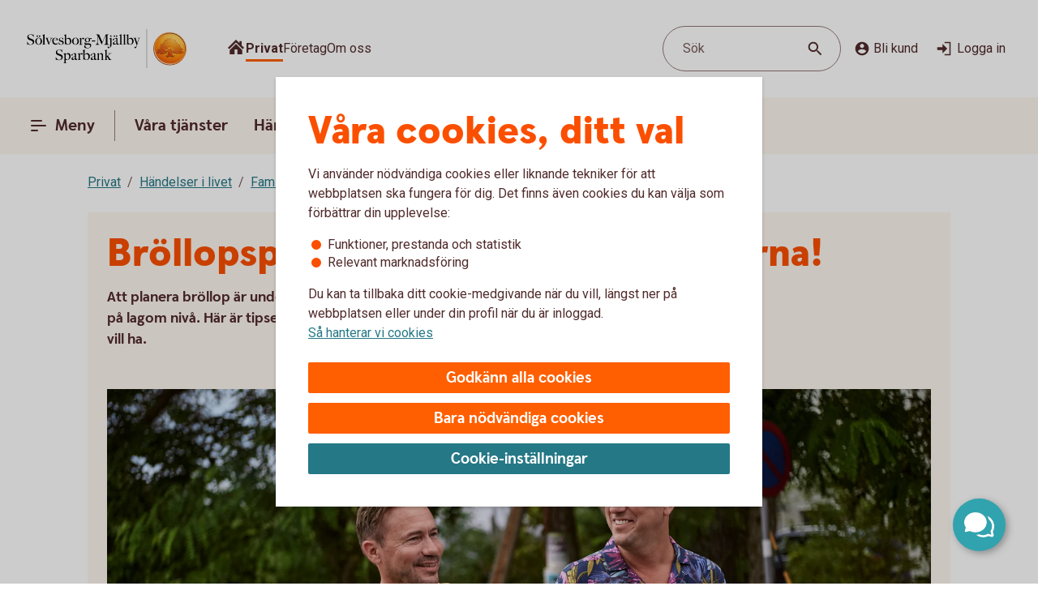

--- FILE ---
content_type: image/svg+xml
request_url: https://www.smsparbank.se/content/dam/global/brand/logotypes/8321-solvesborg-mjallby-sparbank-logo-default.svg
body_size: 83460
content:
<svg id="Vector" xmlns="http://www.w3.org/2000/svg" xmlns:xlink="http://www.w3.org/1999/xlink" viewBox="0 0 224 54"><defs><style>.cls-1{fill:none;}.cls-2,.cls-6{fill-rule:evenodd;}.cls-2{fill:url(#Ny_övertoningsruta_3);}.cls-3{fill:url(#Namnlös_övertoning_4);}.cls-4{fill:url(#Namnlös_övertoning_3);}.cls-5{fill:#faaf5a;}.cls-6{fill:url(#Namnlös_övertoning_9);}.cls-7{fill:#dc8730;}.cls-8{fill:#8d4428;}.cls-9{fill:#9f5024;}.cls-10{fill:#ad5725;}.cls-11{fill:#e48e33;}.cls-12{fill:#db7b29;}.cls-13{fill:#ffb560;}.cls-14{fill:#bc6327;}.cls-15{fill:#ffcb80;}.cls-16{fill:#ffd68e;}.cls-17{fill:#d57c3f;}.cls-18{fill:#ffcd85;}.cls-19{fill:#efa952;}.cls-20{fill:#fdac4a;}.cls-21{fill:#eb962a;}.cls-22{fill:#ffc378;}.cls-23{fill:#ffce89;}.cls-24{fill:#ffd79d;}.cls-25{fill:#eeaf67;}.cls-26{fill:#bf6b29;}.cls-27{fill:#fcb664;}.cls-28{fill:#994822;}.cls-29{fill:#d47429;}.cls-30{fill:#e7944b;}.cls-31{fill:#964c25;}.cls-32{fill:#823d1e;}.cls-33{fill:#6c2b13;}.cls-34{fill:#ba6019;}.cls-35{fill:#d89050;}.cls-36{fill:#7e3717;}.cls-37{fill:#94441e;}.cls-38{fill:#dd8732;}.cls-39{fill:#ffc278;}.cls-40{fill:#ea913e;}.cls-41{fill:#c57231;}.cls-42{fill:#642813;}.cls-43{fill:#56220c;}.cls-44{fill:#f49e4d;}.cls-45{fill:#76310a;}.cls-46{fill:#994b17;}.cls-47{fill:#a35622;}.cls-48{fill:#af6638;}.cls-49{fill:#a5572a;}.cls-50{fill:#e69646;}.cls-51{fill:#d27c3c;}.cls-52{fill:#7a2c13;}.cls-53{fill:#c27138;}.cls-54{fill:#9a4921;}.cls-55{fill:#96441e;}.cls-56{fill:#a04e14;}.cls-57{fill:#aa5a28;}.cls-58{fill:#944428;}.cls-59{fill:#ffc283;}.cls-60{fill:#aa5e33;}.cls-61{fill:#e5872b;}.cls-62{fill:#b96534;}.cls-63{fill:#f29b40;}.cls-64{fill:#b46027;}.cls-65{fill:url(#Ny_övertoningsruta_3-2);}.cls-66{fill:url(#Ny_övertoningsruta_3-3);}.cls-67{fill:url(#Ny_övertoningsruta_3-4);}.cls-68{fill:url(#Ny_övertoningsruta_3-5);}.cls-69{fill:url(#Ny_övertoningsruta_3-6);}.cls-70{fill:url(#Ny_övertoningsruta_3-7);}.cls-71{fill:url(#Ny_övertoningsruta_3-8);}.cls-72{fill:url(#Ny_övertoningsruta_3-9);}.cls-73{fill:url(#Ny_övertoningsruta_3-10);}.cls-74{fill:url(#Ny_övertoningsruta_3-11);}.cls-75{fill:url(#Ny_övertoningsruta_3-12);}.cls-76{fill:url(#Ny_övertoningsruta_3-13);}.cls-77{fill:url(#Ny_övertoningsruta_3-14);}.cls-78{fill:url(#Ny_övertoningsruta_3-15);}.cls-79{fill:url(#Ny_övertoningsruta_3-16);}.cls-80{fill:url(#Ny_övertoningsruta_3-17);}.cls-81{fill:url(#Ny_övertoningsruta_3-18);}.cls-82{fill:url(#Ny_övertoningsruta_3-19);}.cls-83{fill:url(#Ny_övertoningsruta_3-20);}.cls-84{fill:url(#Ny_övertoningsruta_3-21);}.cls-85{fill:url(#Ny_övertoningsruta_3-22);}.cls-86{fill:url(#Ny_övertoningsruta_3-23);}.cls-87{fill:url(#Ny_övertoningsruta_3-24);}.cls-88{fill:url(#Ny_övertoningsruta_3-25);}.cls-89{fill:url(#Ny_övertoningsruta_3-26);}.cls-90{fill:url(#Ny_övertoningsruta_3-27);}.cls-91{fill:url(#Ny_övertoningsruta_3-28);}.cls-92{fill:url(#Ny_övertoningsruta_3-29);}.cls-93{fill:url(#Ny_övertoningsruta_3-30);}.cls-94{fill:url(#Ny_övertoningsruta_3-31);}.cls-95{fill:url(#Ny_övertoningsruta_3-32);}.cls-96{fill:url(#Ny_övertoningsruta_3-33);}.cls-97{fill:url(#Ny_övertoningsruta_3-34);}.cls-98{fill:url(#Ny_övertoningsruta_3-35);}.cls-99{fill:url(#Ny_övertoningsruta_3-36);}.cls-100{fill:url(#Ny_övertoningsruta_3-37);}.cls-101{fill:url(#Ny_övertoningsruta_3-38);}.cls-102{fill:url(#Ny_övertoningsruta_3-39);}.cls-103{fill:#f8a943;}.cls-104{fill:#ec9c4b;}</style><radialGradient id="Ny_övertoningsruta_3" cx="206.48" cy="13.25" r="32.92" gradientTransform="translate(-1.44 2.89)" gradientUnits="userSpaceOnUse"><stop offset="0" stop-color="#ffe178"/><stop offset="0.18" stop-color="#ffd05f"/><stop offset="0.4" stop-color="#ffbe46"/><stop offset="0.6" stop-color="#ff9b0f"/><stop offset="0.8" stop-color="#f7780f"/><stop offset="0.9" stop-color="#f3640f"/><stop offset="1" stop-color="#e65f19"/></radialGradient><linearGradient id="Namnlös_övertoning_4" x1="213.01" y1="7.83" x2="187.06" y2="46.07" gradientUnits="userSpaceOnUse"><stop offset="0.02" stop-color="#ffe6a5"/><stop offset="0.11" stop-color="#fcc677"/><stop offset="0.29" stop-color="#f5871e"/><stop offset="0.29" stop-color="#f5871e"/><stop offset="0.56" stop-color="#e1690f"/><stop offset="0.63" stop-color="#cc5c0e"/><stop offset="0.8" stop-color="#9c3d0c"/><stop offset="0.93" stop-color="#7e2a0b"/><stop offset="1" stop-color="#73230a"/></linearGradient><linearGradient id="Namnlös_övertoning_3" x1="188.04" y1="44.77" x2="211.87" y2="9.37" gradientUnits="userSpaceOnUse"><stop offset="0.01" stop-color="#ffe6a0"/><stop offset="0.11" stop-color="#fcc877"/><stop offset="0.33" stop-color="#f5871e"/><stop offset="0.33" stop-color="#f5871e"/><stop offset="0.64" stop-color="#e1690f"/><stop offset="0.65" stop-color="#db650f"/><stop offset="0.76" stop-color="#ae490d"/><stop offset="0.86" stop-color="#8e340b"/><stop offset="0.94" stop-color="#7a280a"/><stop offset="0.99" stop-color="#73230a"/></linearGradient><radialGradient id="Namnlös_övertoning_9" cx="204.77" cy="14.04" r="36.96" gradientUnits="userSpaceOnUse"><stop offset="0" stop-color="#ffc85a"/><stop offset="0.27" stop-color="#f59619"/><stop offset="0.44" stop-color="#e56b16"/><stop offset="0.55" stop-color="#dc5014"/><stop offset="0.79" stop-color="#ba3f18"/><stop offset="0.82" stop-color="#b43c19"/></radialGradient><radialGradient id="Ny_övertoningsruta_3-2" cx="202.52" cy="14.58" r="35.7" gradientTransform="matrix(1, 0, 0, 1, 0, 0)" xlink:href="#Ny_övertoningsruta_3"/><radialGradient id="Ny_övertoningsruta_3-3" cx="202.46" cy="14.55" r="35.81" gradientTransform="matrix(1, 0, 0, 1, 0, 0)" xlink:href="#Ny_övertoningsruta_3"/><radialGradient id="Ny_övertoningsruta_3-4" cx="202.44" cy="14.51" r="35.76" gradientTransform="matrix(1, 0, 0, 1, 0, 0)" xlink:href="#Ny_övertoningsruta_3"/><radialGradient id="Ny_övertoningsruta_3-5" cx="202.56" cy="14.52" r="35.7" gradientTransform="matrix(1, 0, 0, 1, 0, 0)" xlink:href="#Ny_övertoningsruta_3"/><radialGradient id="Ny_övertoningsruta_3-6" cx="201.16" cy="12.91" r="39.56" gradientTransform="matrix(1, 0, 0, 1, 0, 0)" xlink:href="#Ny_övertoningsruta_3"/><radialGradient id="Ny_övertoningsruta_3-7" cx="203.24" cy="14.12" r="36.52" gradientTransform="matrix(1, 0, 0, 1, 0, 0)" xlink:href="#Ny_övertoningsruta_3"/><radialGradient id="Ny_övertoningsruta_3-8" cx="201.87" cy="13.32" r="37.96" gradientTransform="matrix(1, 0, 0, 1, 0, 0)" xlink:href="#Ny_övertoningsruta_3"/><radialGradient id="Ny_övertoningsruta_3-9" cx="202.23" cy="14.63" r="35.9" gradientTransform="matrix(1, 0, 0, 1, 0, 0)" xlink:href="#Ny_övertoningsruta_3"/><radialGradient id="Ny_övertoningsruta_3-10" cx="201.83" cy="14.03" r="37.35" gradientTransform="matrix(1, 0, 0, 1, 0, 0)" xlink:href="#Ny_övertoningsruta_3"/><radialGradient id="Ny_övertoningsruta_3-11" cx="203.03" cy="14.32" r="36.49" gradientTransform="matrix(1, 0, 0, 1, 0, 0)" xlink:href="#Ny_övertoningsruta_3"/><radialGradient id="Ny_övertoningsruta_3-12" cx="201.92" cy="14.58" r="37.53" gradientTransform="matrix(1, 0, 0, 1, 0, 0)" xlink:href="#Ny_övertoningsruta_3"/><radialGradient id="Ny_övertoningsruta_3-13" cx="202.3" cy="14.37" r="36.3" gradientTransform="matrix(1, 0, 0, 1, 0, 0)" xlink:href="#Ny_övertoningsruta_3"/><radialGradient id="Ny_övertoningsruta_3-14" cx="202.39" cy="14.42" r="36.79" gradientTransform="matrix(1, 0, 0, 1, 0, 0)" xlink:href="#Ny_övertoningsruta_3"/><radialGradient id="Ny_övertoningsruta_3-15" cx="202.32" cy="14.66" r="36.38" gradientTransform="matrix(1, 0, 0, 1, 0, 0)" xlink:href="#Ny_övertoningsruta_3"/><radialGradient id="Ny_övertoningsruta_3-16" cx="202.5" cy="14.71" r="37.24" gradientTransform="matrix(1, 0, 0, 1, 0, 0)" xlink:href="#Ny_övertoningsruta_3"/><radialGradient id="Ny_övertoningsruta_3-17" cx="202.32" cy="14.76" r="36.28" gradientTransform="matrix(1, 0, 0, 1, 0, 0)" xlink:href="#Ny_övertoningsruta_3"/><radialGradient id="Ny_övertoningsruta_3-18" cx="202.47" cy="14.66" r="36.41" gradientTransform="matrix(1, 0, 0, 1, 0, 0)" xlink:href="#Ny_övertoningsruta_3"/><radialGradient id="Ny_övertoningsruta_3-19" cx="202.51" cy="14.86" r="37.1" gradientTransform="matrix(1, 0, 0, 1, 0, 0)" xlink:href="#Ny_övertoningsruta_3"/><radialGradient id="Ny_övertoningsruta_3-20" cx="202.6" cy="14.84" r="36.2" gradientTransform="matrix(1, 0, 0, 1, 0, 0)" xlink:href="#Ny_övertoningsruta_3"/><radialGradient id="Ny_övertoningsruta_3-21" cx="202.7" cy="14.47" r="36.77" gradientTransform="matrix(1, 0, 0, 1, 0, 0)" xlink:href="#Ny_övertoningsruta_3"/><radialGradient id="Ny_övertoningsruta_3-22" cx="202.31" cy="14.54" r="36.14" gradientTransform="matrix(1, 0, 0, 1, 0, 0)" xlink:href="#Ny_övertoningsruta_3"/><radialGradient id="Ny_övertoningsruta_3-23" cx="202.69" cy="14.67" r="36.56" gradientTransform="matrix(1, 0, 0, 1, 0, 0)" xlink:href="#Ny_övertoningsruta_3"/><radialGradient id="Ny_övertoningsruta_3-24" cx="202.92" cy="14.19" r="36.92" gradientTransform="matrix(1, 0, 0, 1, 0, 0)" xlink:href="#Ny_övertoningsruta_3"/><radialGradient id="Ny_övertoningsruta_3-25" cx="202.72" cy="14.78" r="36.05" gradientTransform="matrix(1, 0, 0, 1, 0, 0)" xlink:href="#Ny_övertoningsruta_3"/><radialGradient id="Ny_övertoningsruta_3-26" cx="203.19" cy="14.32" r="36.93" gradientTransform="matrix(1, 0, 0, 1, 0, 0)" xlink:href="#Ny_övertoningsruta_3"/><radialGradient id="Ny_övertoningsruta_3-27" cx="202.76" cy="14.37" r="36.23" gradientTransform="matrix(1, 0, 0, 1, 0, 0)" xlink:href="#Ny_övertoningsruta_3"/><radialGradient id="Ny_övertoningsruta_3-28" cx="203.34" cy="14.45" r="37.54" gradientTransform="matrix(1, 0, 0, 1, 0, 0)" xlink:href="#Ny_övertoningsruta_3"/><radialGradient id="Ny_övertoningsruta_3-29" cx="202.71" cy="14.45" r="36.58" gradientTransform="matrix(1, 0, 0, 1, 0, 0)" xlink:href="#Ny_övertoningsruta_3"/><radialGradient id="Ny_övertoningsruta_3-30" cx="203.09" cy="13.69" r="36.97" gradientTransform="matrix(1, 0, 0, 1, 0, 0)" xlink:href="#Ny_övertoningsruta_3"/><radialGradient id="Ny_övertoningsruta_3-31" cx="203.03" cy="14.15" r="36.46" gradientTransform="matrix(1, 0, 0, 1, 0, 0)" xlink:href="#Ny_övertoningsruta_3"/><radialGradient id="Ny_övertoningsruta_3-32" cx="202.99" cy="14.16" r="36.67" gradientTransform="matrix(1, 0, 0, 1, 0, 0)" xlink:href="#Ny_övertoningsruta_3"/><radialGradient id="Ny_övertoningsruta_3-33" cx="202.96" cy="13.86" r="36.86" gradientTransform="matrix(1, 0, 0, 1, 0, 0)" xlink:href="#Ny_övertoningsruta_3"/><radialGradient id="Ny_övertoningsruta_3-34" cx="202.28" cy="13.47" r="37.82" gradientTransform="matrix(1, 0, 0, 1, 0, 0)" xlink:href="#Ny_övertoningsruta_3"/><radialGradient id="Ny_övertoningsruta_3-35" cx="203.04" cy="13.61" r="37.23" gradientTransform="matrix(1, 0, 0, 1, 0, 0)" xlink:href="#Ny_övertoningsruta_3"/><radialGradient id="Ny_övertoningsruta_3-36" cx="202.17" cy="13.44" r="37.63" gradientTransform="matrix(1, 0, 0, 1, 0, 0)" xlink:href="#Ny_övertoningsruta_3"/><radialGradient id="Ny_övertoningsruta_3-37" cx="202.24" cy="13.92" r="36.95" gradientTransform="matrix(1, 0, 0, 1, 0, 0)" xlink:href="#Ny_övertoningsruta_3"/><radialGradient id="Ny_övertoningsruta_3-38" cx="202.1" cy="13.87" r="36.73" gradientTransform="matrix(1, 0, 0, 1, 0, 0)" xlink:href="#Ny_övertoningsruta_3"/><radialGradient id="Ny_övertoningsruta_3-39" cx="201.2" cy="12.62" r="39" gradientTransform="matrix(1, 0, 0, 1, 0, 0)" xlink:href="#Ny_övertoningsruta_3"/></defs><rect class="cls-1" x="223" y="53" width="1" height="1"/><rect class="cls-1" width="1" height="1"/><path class="cls-2" d="M221.2,27A21.2,21.2,0,1,1,200,5.8,21.2,21.2,0,0,1,221.2,27Z"/><path class="cls-3" d="M200,4a23,23,0,1,0,23,23A23,23,0,0,0,200,4Zm0,45a22,22,0,1,1,22-22A22,22,0,0,1,200,49Z"/><path class="cls-4" d="M200,5a22,22,0,1,0,22,22A22,22,0,0,0,200,5Zm0,43a21,21,0,1,1,21-21A21,21,0,0,1,200,48Z"/><path class="cls-5" d="M200,49.1A22.1,22.1,0,1,1,222.1,27,22.12,22.12,0,0,1,200,49.1Zm0-44A21.9,21.9,0,1,0,221.9,27,21.92,21.92,0,0,0,200,5.1Z"/><path class="cls-6" d="M218.39,32.17c-.15.7-2,.57-2.54.56a.92.92,0,0,0-.84.68,12.69,12.69,0,0,1-1.63.14c-1.66,0-2.1-.64-2.1-.64-.75,0-.81.66-1.53.89-.39.12-.9-.69-.9-.69a10.14,10.14,0,0,1-3.4-.25c-.47-.32-1.42-2-1.78-2a3.36,3.36,0,0,0-.55,0c-.5.06-.76.54-.7,1.33s.26,2.33.38,2.86c.21,1,2.13,1.42,2.94,1.84l.08.41c-.95-.12-3.2-.38-2.75.15.16.19.48.5.71.8v.34a10.14,10.14,0,0,0-3.76-1,7.85,7.85,0,0,0-3.76.94l0-.38c.34-.32.55-.54.78-.77s-.7-.34-2.24-.25l.1-.42c.91-.27,2.33-.43,2.51-1.36s.34-3,.34-3c.14-1.23-.8-2-1.33-1.83a3.73,3.73,0,0,0-1.34.74c-.18.29.14.72.11,1.33,0,.35-1.13.37-2.43.28-.53,0-1.47,1-1.7,1A7.53,7.53,0,0,1,190,34c-.28,0-.59-.57-1.1-.6-.29,0-.7.56-.89.54a5.25,5.25,0,0,1-1.8-.53c-.18-.08.16-1.19.12-1.26a2.05,2.05,0,0,0-1.1.07c-.17.11-.64.54-.74.56a4.88,4.88,0,0,1-2.48.07,4.56,4.56,0,0,1,.24-1.52c.46-.46,1.36-1.22,1.23-1.48s-.94-.73-.78-1a4.2,4.2,0,0,1,.36-.52c.21-.27.7.08,1-.07s.43-.61.54-.65a3.37,3.37,0,0,1,.83-.05c.18,0,.44.74.57.74.32,0,.68,0,.79-.17a3.29,3.29,0,0,0,.3-1.24c0-.42-1.22-.77-1.23-1a3.63,3.63,0,0,1,.59-1.56c.32-.11.9-.33.86-.53-.1-.62-.42-1.85-.26-2A8.93,8.93,0,0,1,188,21c.2-.14.52,0,.82.16a.82.82,0,0,0,1.08-.18c.12-.22.09-1.5.26-1.61s.69-.39.84-.48.87.33,1,.19c.39-.46.62-.77.56-1a6,6,0,0,1-.33-1.61,5.87,5.87,0,0,1,.5-1c.25-.33,1.15-.14,1.51-.46s.26-.83.91-.9a7,7,0,0,0,2.26-1.06,6.13,6.13,0,0,1,2.43.14c.31,0,.88-.53,1.15-.56a5.29,5.29,0,0,1,1.56.28c.23.1.26,1.1.79,1.28a6,6,0,0,0,1.25.33c1.07.14,1.38-.73,1.75-.64a2.44,2.44,0,0,1,1.29.95c.29.37-.2,1.7.49,2,.87.36,1.79,1.33,1.72,1.61s-.55,1.15-.34,1.44.81,0,1.08-.1a1.62,1.62,0,0,1,1.08.3,3.34,3.34,0,0,0,.76.79c.47.22,1.16.53,1.23.73.23.67-.32,1.59-.22,1.9,0,0,.87.32,1,.56a17,17,0,0,1,0,1.79,2.47,2.47,0,0,1,1.36,0c.36.13.51.58.67,1.12,0,.14.5.21.55.33.27.65.25,1.08,0,1.19-.6.25-2,.73-1.79,1.29s.43.54.68.57a5.84,5.84,0,0,1,1.75.31A1.7,1.7,0,0,1,218.39,32.17Z"/><path class="cls-7" d="M214.85,23.67l-.53.37a.24.24,0,0,1,.09.11l.51-.32A.77.77,0,0,0,214.85,23.67Z"/><path class="cls-8" d="M214.91,23.8l-.51.33h0s0,.13,0,.23l.5-.33v-.1A.59.59,0,0,0,214.91,23.8Z"/><path class="cls-9" d="M214.93,24l-.5.33c0,.11,0,.28,0,.43l.51-.38Z"/><path class="cls-10" d="M214.93,24.38l-.51.37c0,.53,0,1.21,0,1.21l0,0,.59-.75H215S214.94,25,214.93,24.38Z"/><path class="cls-11" d="M212.3,20l-.46.42.27.31.48-.4A2.44,2.44,0,0,1,212.3,20Z"/><path class="cls-12" d="M212.56,20.26l-.47.4a2.19,2.19,0,0,0,.22.2l.48-.44A1.27,1.27,0,0,1,212.56,20.26Z"/><path class="cls-7" d="M215,25.2l-.6.75a3.26,3.26,0,0,1,.42-.1l.59-.67A1.85,1.85,0,0,0,215,25.2Z"/><path class="cls-13" d="M214.79,25.85l.19,0,.56-.63-.16,0Z"/><path class="cls-13" d="M211.68,20.16l.18.23.46-.42c-.06-.08-.16-.2-.27-.32a1,1,0,0,0-.5-.29l-.58.52A1.42,1.42,0,0,1,211.68,20.16Z"/><path class="cls-14" d="M200.75,12.84l-.05-.58a4.16,4.16,0,0,0-.51.28l.05.6Z"/><path class="cls-15" d="M215.52,25.2l-.57.63h.16l.54-.6Z"/><path class="cls-16" d="M215.63,25.21l-.55.61a1.65,1.65,0,0,1,.69.09l.36-.52A2,2,0,0,0,215.63,25.21Z"/><path class="cls-13" d="M212.45,21l.16.08.5-.46-.19-.09-.16-.08-.48.44A1.2,1.2,0,0,0,212.45,21Z"/><path class="cls-17" d="M201,12.73h.24l0-.55h-.22a1.07,1.07,0,0,0-.4.1l0,.58A1,1,0,0,1,201,12.73Z"/><path class="cls-18" d="M202.38,12.93l.36-.44a8.59,8.59,0,0,0-1.46-.31l0,.55A6.33,6.33,0,0,1,202.38,12.93Z"/><path class="cls-19" d="M202.56,13c.06,0,.11.13.17.28l.38-.49a.54.54,0,0,0-.26-.26l-.14,0-.35.45Z"/><path class="cls-7" d="M202.87,13.68l.41-.55a2.22,2.22,0,0,0-.18-.38l-.38.49C202.76,13.36,202.81,13.53,202.87,13.68Z"/><path class="cls-11" d="M203.23,14.22l.36-.49c-.13-.08-.21-.36-.32-.62l-.41.54A1.14,1.14,0,0,0,203.23,14.22Z"/><path class="cls-18" d="M203.36,14.29a5.64,5.64,0,0,0,1.48.35l.07-.57a2.71,2.71,0,0,1-1.34-.36l-.36.5A.53.53,0,0,0,203.36,14.29Z"/><path class="cls-12" d="M206,14.16l.08-.73a2.61,2.61,0,0,0-.57.36l-.12.76A2.46,2.46,0,0,0,206,14.16Z"/><path class="cls-20" d="M205.37,14.54l.13-.77a1.16,1.16,0,0,1-.61.3l-.08.57A1.4,1.4,0,0,0,205.37,14.54Z"/><path class="cls-21" d="M206.37,14l.11,0,.12-.56a.88.88,0,0,0-.3-.07.67.67,0,0,0-.28.06l-.08.74C206.1,14.05,206.23,13.94,206.37,14Z"/><path class="cls-22" d="M206.85,14.18l.12-.56a3.34,3.34,0,0,0-.4-.18l-.11.56A2.32,2.32,0,0,1,206.85,14.18Z"/><path class="cls-23" d="M207.19,14.43l.21-.53a4.82,4.82,0,0,0-.45-.29l-.12.56A2.47,2.47,0,0,1,207.19,14.43Z"/><path class="cls-24" d="M207.6,14.87l.46-.35a3.21,3.21,0,0,0-.68-.64l-.22.53A2.78,2.78,0,0,1,207.6,14.87Z"/><path class="cls-25" d="M207.7,15l.48-.32a.41.41,0,0,0-.06-.11l-.08-.1-.46.34.07.08A.61.61,0,0,1,207.7,15Z"/><path class="cls-7" d="M207.74,15.88l.57-.41a2,2,0,0,0-.15-.8l-.47.33A3,3,0,0,1,207.74,15.88Z"/><path class="cls-10" d="M207.85,16.64l.5-.39a6.07,6.07,0,0,1,0-.8l-.57.41A1.59,1.59,0,0,0,207.85,16.64Z"/><path class="cls-26" d="M208,16.8l.5-.37a.24.24,0,0,1-.11-.2l-.52.39A.68.68,0,0,0,208,16.8Z"/><path class="cls-27" d="M208.44,16.41l-.5.37a.57.57,0,0,0,.18.12l.11.05.48-.36Z"/><path class="cls-22" d="M208.64,17.18l.44-.32-.39-.28-.48.36A3.62,3.62,0,0,1,208.64,17.18Z"/><path class="cls-16" d="M209.64,18.07l.43-.3a6.59,6.59,0,0,0-1-.93l-.44.33A4.34,4.34,0,0,1,209.64,18.07Z"/><path class="cls-20" d="M209.78,18.28l.43-.32a1.46,1.46,0,0,0-.16-.21l-.42.3A1.82,1.82,0,0,1,209.78,18.28Z"/><path class="cls-7" d="M209.84,18.51l.5-.35a2,2,0,0,0-.14-.22l-.43.31A.41.41,0,0,1,209.84,18.51Z"/><path class="cls-10" d="M209.84,18.51a4,4,0,0,1-.14.41l.72-.49a.69.69,0,0,0-.09-.29l-.48.35Z"/><path class="cls-28" d="M209.54,20l.74-.69c-.14,0,0-.37.13-.75a.53.53,0,0,0,0-.13l-.71.47c-.21.54-.32.89-.19,1.08C209.53,20,209.53,20,209.54,20Z"/><path class="cls-27" d="M209.73,20l.82-.75-.21,0a.13.13,0,0,1-.09,0l-.73.68S209.62,20,209.73,20Z"/><path class="cls-16" d="M210.6,19.87a1.21,1.21,0,0,1,.41,0l.56-.52a2.86,2.86,0,0,0-1-.1l-.82.75A5.63,5.63,0,0,0,210.6,19.87Z"/><path class="cls-24" d="M213.19,21.32l.56-.41a5.48,5.48,0,0,0-.67-.36l-.5.46Z"/><path class="cls-13" d="M213.5,21.51l.55-.34a1.81,1.81,0,0,0-.33-.28l-.55.42Z"/><path class="cls-7" d="M213.67,21.71l.54-.28a1,1,0,0,0-.18-.28l-.56.34c.08.06.17.13.19.2Z"/><path class="cls-8" d="M213.65,22.56l.6-.37a2.13,2.13,0,0,0-.05-.78l-.54.28A1.61,1.61,0,0,1,213.65,22.56Z"/><path class="cls-10" d="M213.43,23.59h0l.61-.38v0a6.87,6.87,0,0,0,.17-1l-.59.37A4,4,0,0,0,213.43,23.59Z"/><path class="cls-13" d="M213.71,23.71l.57-.41c-.14-.05-.21-.08-.2-.12l-.65.41Z"/><path class="cls-16" d="M214.34,24.06l.53-.35a1.11,1.11,0,0,0-.61-.42l-.57.41A2,2,0,0,1,214.34,24.06Z"/><path class="cls-13" d="M216.1,25.38l-.35.52a.56.56,0,0,1,.28.21l.37-.48A.91.91,0,0,0,216.1,25.38Z"/><path class="cls-7" d="M216.63,26a1.87,1.87,0,0,0-.25-.41l-.37.47a1.13,1.13,0,0,1,.22.39Z"/><path class="cls-29" d="M216.4,27s.09.1.21.14l.42-.48-.09-.06c-.13-.09-.2-.34-.32-.61l-.4.45A3.36,3.36,0,0,1,216.4,27Z"/><path class="cls-13" d="M217,26.66l-.43.48c.15.07.35.12.38.2l0,0,.37-.47Z"/><path class="cls-30" d="M217.33,26.87l-.37.47a.75.75,0,0,1,.06.13l.43-.47A.74.74,0,0,0,217.33,26.87Z"/><path class="cls-10" d="M217.07,28.41l.53.16a2.07,2.07,0,0,0-.13-1.53l0-.06-.42.46C217.18,27.89,217.2,28.23,217.07,28.41Z"/><path class="cls-31" d="M216.94,28.51c-.26.11-.7.27-1.07.46l.67.3.79-.37a.64.64,0,0,0,.28-.35l-.53-.17A.29.29,0,0,1,216.94,28.51Z"/><path class="cls-32" d="M216.57,29.25l-.68-.29a3.28,3.28,0,0,0-.37.22l.69.24Z"/><path class="cls-33" d="M215.54,29.16a1.16,1.16,0,0,0-.37.36l.73.07a.37.37,0,0,1,.14-.09l.2-.1Z"/><path class="cls-32" d="M215.92,29.57l-.74-.08a.39.39,0,0,0,0,.35l.68-.09C215.8,29.69,215.86,29.62,215.92,29.57Z"/><path class="cls-34" d="M215.81,29.73l-.68.08a1.22,1.22,0,0,0,.14.28l.68-.27C215.84,29.81,215.81,29.77,215.81,29.73Z"/><path class="cls-10" d="M215.49,30.3l.71-.47-.28,0-.66.26A.56.56,0,0,0,215.49,30.3Z"/><path class="cls-29" d="M215.84,30.4H216l.75-.54-.54,0-.71.46A.75.75,0,0,0,215.84,30.4Z"/><path class="cls-30" d="M216.87,30.51l.68-.48a5.49,5.49,0,0,0-.85-.16l-.75.54C216.24,30.44,216.58,30.46,216.87,30.51Z"/><path class="cls-23" d="M217.58,30.7a.85.85,0,0,1,.21.14l.5-.36a1.54,1.54,0,0,0-.53-.38l-.23-.07-.68.47A2.8,2.8,0,0,1,217.58,30.7Z"/><path class="cls-35" d="M218.05,31.12l.48-.32a2,2,0,0,0-.26-.34l-.51.35A1.74,1.74,0,0,1,218.05,31.12Z"/><path class="cls-14" d="M218.37,32.16a.41.41,0,0,1-.09.19l.54.32a1,1,0,0,0,.12-.38,2.59,2.59,0,0,0-.43-1.51l-.48.32A1.54,1.54,0,0,1,218.37,32.16Z"/><path class="cls-8" d="M218.83,32.64l-.53-.31c-.25.32-1,.4-1.61.4l.2.61C217.65,33.31,218.53,33.16,218.83,32.64Z"/><path class="cls-33" d="M215.84,32.71a.82.82,0,0,0-.26,0l.17.59h0c.08,0,.57,0,1.13,0l-.2-.61C216.35,32.74,216,32.72,215.84,32.71Z"/><path class="cls-8" d="M215.07,33.2l.27.74c.2-.17.22-.57.44-.6l-.17-.6A.93.93,0,0,0,215.07,33.2Z"/><path class="cls-36" d="M215.36,33.91l-.27-.73a1.1,1.1,0,0,0-.11.25l.21.58.12,0Z"/><path class="cls-33" d="M213.38,33.54c-1.66,0-2.09-.66-2.09-.66h0l-.19.7a.3.3,0,0,1,.13.06,4.44,4.44,0,0,0,2.15.52,8.27,8.27,0,0,0,1.85-.17l-.22-.6A14.4,14.4,0,0,1,213.38,33.54Z"/><path class="cls-31" d="M210.43,33.32l-.21.93a2.66,2.66,0,0,0,.63-.51c.14-.13.19-.17.25-.15l.19-.71A1.09,1.09,0,0,0,210.43,33.32Z"/><path class="cls-36" d="M209.73,33.78l-.14.65a1.36,1.36,0,0,0,.66-.19l.21-1A1.54,1.54,0,0,1,209.73,33.78Z"/><path class="cls-33" d="M208.85,33.08h0l-.32.62h0a1.34,1.34,0,0,0,1.07.72l.14-.66C209.36,33.9,208.85,33.08,208.85,33.08Z"/><path class="cls-36" d="M205.44,32.83l-.36.51a4.79,4.79,0,0,0,2,.37l.26-.6A5,5,0,0,1,205.44,32.83Z"/><path class="cls-33" d="M203.67,30.81h-.41l.11.6a.27.27,0,0,1,.2.08c.38.29,1.27,1.74,1.54,1.87l.35-.51C205,32.52,204,30.82,203.67,30.81Z"/><path class="cls-36" d="M203.29,30.81a1,1,0,0,0-.45.1l.31.57a.43.43,0,0,1,.25-.07Z"/><path class="cls-33" d="M202.54,31.24l.49.54a.39.39,0,0,1,.14-.32l-.31-.56A.67.67,0,0,0,202.54,31.24Z"/><path class="cls-31" d="M207.32,33.11l-.27.6c.58,0,1.16,0,1.49,0l.31-.63A12.3,12.3,0,0,1,207.32,33.11Z"/><path class="cls-37" d="M202.39,32.06l.67.43a3.26,3.26,0,0,1,0-.75l-.48-.53A1.72,1.72,0,0,0,202.39,32.06Z"/><path class="cls-10" d="M202.81,35.15l.57-.18c0-.2-.25-1.71-.33-2.5l-.66-.44A30,30,0,0,0,202.81,35.15Z"/><path class="cls-38" d="M203.38,35l-.58.18a1.43,1.43,0,0,0,.23.38l.52-.33A.4.4,0,0,1,203.38,35Z"/><path class="cls-13" d="M203.53,35.16l-.52.32a2.56,2.56,0,0,0,.73.56l.39-.51A3.34,3.34,0,0,1,203.53,35.16Z"/><path class="cls-39" d="M204.66,36.44l.31-.52c-.28-.12-.61-.27-.87-.4l-.39.5A9.1,9.1,0,0,0,204.66,36.44Z"/><path class="cls-40" d="M205.42,36.74l.3-.51-.78-.33-.31.53Z"/><path class="cls-41" d="M205.76,36.9l.37-.43a1.25,1.25,0,0,0-.44-.26l-.3.52Z"/><path class="cls-37" d="M205.81,37.31l.56.52c.12-.08,0-.67-.1-1a1,1,0,0,0-.16-.35l-.38.45Z"/><path class="cls-36" d="M205,37.17l.54.59.67.1c.14,0,.18,0,.21,0l-.59-.54Z"/><path class="cls-36" d="M203.76,38.58l.47.61c.14-.07.11-.48.1-.77l-.57-.18Z"/><path class="cls-42" d="M204.09,37.68a9.68,9.68,0,0,1,1.45.08l-.54-.59c-.87-.08-2-.14-2,.12l1.06.45C204,37.69,204.06,37.68,204.09,37.68Z"/><path class="cls-31" d="M204,37.7l-1-.43a.2.2,0,0,0,0,.16,10.57,10.57,0,0,1,.75.85l.54.17a2,2,0,0,0-.05-.32C204.21,37.93,204,37.76,204,37.7Z"/><path class="cls-33" d="M203.52,38.44l0,.66c.41.15.62.15.71.07l-.5-.63Z"/><path class="cls-36" d="M200.45,37.62l-.13.62a8.72,8.72,0,0,1,3,.75l.29.12,0-.66A9.83,9.83,0,0,0,200.45,37.62Z"/><path class="cls-33" d="M196.48,38.43l-.29.77a8.06,8.06,0,0,1,4.16-1l.13-.62A7.62,7.62,0,0,0,196.48,38.43Z"/><path class="cls-43" d="M196.23,38.55l-.41.7c.07,0,.21,0,.41-.07l.29-.77Z"/><path class="cls-33" d="M195.77,39.19a.11.11,0,0,0,.08.07l.42-.73,0-.38-.58,0A2.4,2.4,0,0,0,195.77,39.19Z"/><path class="cls-37" d="M196.06,37.64c.15,0-.36.29-.41.52l.59,0c.34-.32.56-.54.78-.77,0,0,.08-.1,0-.14Z"/><path class="cls-43" d="M196.46,37.11l-.66.51c.22,0,.27,0,.28,0l1-.36C197.08,37.19,196.86,37.13,196.46,37.11Z"/><path class="cls-33" d="M194.74,37.14l-.59.41c.11.22,1,0,1.68.07l.66-.51A15.47,15.47,0,0,0,194.74,37.14Z"/><path class="cls-37" d="M194.89,36.72l-.33-.44a2.21,2.21,0,0,0-.42,1.2.17.17,0,0,0,0,.1l.61-.45Z"/><path class="cls-14" d="M196,36.47l-.45-.49-.89.25-.1.07.34.46C195.2,36.66,195.66,36.56,196,36.47Z"/><path class="cls-44" d="M196.64,36.22l-.48-.47a5.66,5.66,0,0,1-.66.24l.44.49A4.82,4.82,0,0,0,196.64,36.22Z"/><path class="cls-38" d="M197.19,35.81l-.47-.46a1.54,1.54,0,0,1-.58.41l.48.47A1.51,1.51,0,0,0,197.19,35.81Z"/><path class="cls-45" d="M197.39,35.39c.15-.81.36-3.11.35-3.24l-.63.18c-.07.81-.18,2.31-.31,2.85a.39.39,0,0,1-.1.19l.47.46A1,1,0,0,0,197.39,35.39Z"/><path class="cls-31" d="M197.39,31l-.47.36a1.57,1.57,0,0,1,.19,1l.63-.18A1.94,1.94,0,0,0,197.39,31Z"/><path class="cls-33" d="M196.38,30.53a3.75,3.75,0,0,0-1.37.76l.64.44c-.07-.29.75-.62.91-.62a.55.55,0,0,1,.37.3l.47-.36A1,1,0,0,0,196.38,30.53Z"/><path class="cls-31" d="M195,31.28c-.12.2,0,.46.06.78l.68.51a4.65,4.65,0,0,0-.11-.87l-.63-.43Z"/><path class="cls-36" d="M195.13,32.61a.12.12,0,0,1,0,.09l.4.45a.74.74,0,0,0,.27-.6l-.69-.52A2.07,2.07,0,0,1,195.13,32.61Z"/><path class="cls-37" d="M194.67,32.87l.25.52a1.12,1.12,0,0,0,.59-.25l-.41-.45C195.05,32.77,194.9,32.83,194.67,32.87Z"/><path class="cls-33" d="M192.7,32.88l.13.58c.45,0,1.57,0,2.11-.08l-.24-.51A11.07,11.07,0,0,1,192.7,32.88Z"/><path class="cls-46" d="M191.71,33.4l.19.65a3.14,3.14,0,0,1,.79-.58h.16l-.13-.58A1.88,1.88,0,0,0,191.71,33.4Z"/><path class="cls-36" d="M191.74,33.38c-.36.28-.62.54-.75.55l.16.58a2,2,0,0,0,.77-.49Z"/><path class="cls-33" d="M190,34c-.25,0-.56-.47-1-.58l0,.59a.33.33,0,0,1,.17.1,1.19,1.19,0,0,0,.78.47,9.81,9.81,0,0,0,1.28-.06l-.17-.58A9.17,9.17,0,0,1,190,34Z"/><path class="cls-47" d="M188.85,33.38c-.2,0-.46.26-.66.42l.12.65a3.43,3.43,0,0,0,.49-.41.18.18,0,0,1,.18,0l0-.6Z"/><path class="cls-36" d="M188.22,33.79a.62.62,0,0,1-.27.15h0l0,.6a.67.67,0,0,0,.37-.11Z"/><path class="cls-33" d="M186.18,33.41a.11.11,0,0,1,0,0l-.5.32a1,1,0,0,0,.35.3,6.3,6.3,0,0,0,2,.56l-.05-.6A5.32,5.32,0,0,1,186.18,33.41Z"/><path class="cls-48" d="M186.24,32.54l-.67.51c0,.08,0,.19,0,.3a.5.5,0,0,0,.12.35l.49-.32A1.87,1.87,0,0,1,186.24,32.54Z"/><path class="cls-36" d="M186.3,32.15h0l-.76.62h0s0,.09,0,.32l.66-.51A1.45,1.45,0,0,0,186.3,32.15Z"/><path class="cls-33" d="M185.31,32.16l.06.73a.48.48,0,0,1,.11-.09.13.13,0,0,1,.07,0l.75-.61A2.28,2.28,0,0,0,185.31,32.16Z"/><path class="cls-49" d="M185.17,32.22c-.12.07-.4.31-.58.45l.27.58a5.77,5.77,0,0,0,.53-.38l0-.72A.54.54,0,0,0,185.17,32.22Z"/><path class="cls-33" d="M184.43,32.77a4.59,4.59,0,0,1-2.47.07l-.54.29,0,0c.24.31,1.31.51,3.08.21a1.28,1.28,0,0,0,.36-.13l-.27-.59A.66.66,0,0,1,184.43,32.77Z"/><path class="cls-49" d="M182.14,31.55l-.54-.22a4.81,4.81,0,0,0-.16,1.83l.54-.31A7.31,7.31,0,0,1,182.14,31.55Z"/><path class="cls-50" d="M182.22,31.36l.22-.22-.54-.35a1.3,1.3,0,0,0-.18.23,1.27,1.27,0,0,0-.13.34l.54.22A.59.59,0,0,1,182.22,31.36Z"/><path class="cls-51" d="M183.45,29.88l-.85.1,0,0c.07.12-.43.47-.74.8l.53.36C182.86,30.74,183.52,30.12,183.45,29.88Z"/><path class="cls-52" d="M183.44,29.86a5.79,5.79,0,0,0-.48-.46l-.73.06a5.83,5.83,0,0,0,.39.54l.83-.09A.07.07,0,0,0,183.44,29.86Z"/><path class="cls-9" d="M182.65,28.92l-.64,0a1.22,1.22,0,0,0,.24.58l.74-.05C182.81,29.26,182.62,29.06,182.65,28.92Z"/><path class="cls-7" d="M182.79,28.68l-.61-.18-.15.27a.24.24,0,0,0,0,.15l.64,0C182.64,28.89,182.66,28.87,182.79,28.68Z"/><path class="cls-26" d="M183,28.34a.24.24,0,0,1,.11-.08l-.22-.56a2.13,2.13,0,0,0-.76.83l.61.18A4.28,4.28,0,0,1,183,28.34Z"/><path class="cls-10" d="M183.54,28.28l-.09-.65a.86.86,0,0,0-.56.08l.22.56A.79.79,0,0,1,183.54,28.28Z"/><path class="cls-7" d="M183.42,27.63l.1.65a1,1,0,0,0,.38,0l-.12-.71A1.89,1.89,0,0,1,183.42,27.63Z"/><path class="cls-26" d="M183.84,27.58l-.08,0,.12.7a.27.27,0,0,0,.13-.05Z"/><path class="cls-50" d="M184.32,27.92l-.21-.69c-.13.15-.24.34-.29.37l.17.69A1.1,1.1,0,0,0,184.32,27.92Z"/><path class="cls-7" d="M184.1,27.25l.2.7a2.62,2.62,0,0,1,.17-.27l-.17-.62A.92.92,0,0,0,184.1,27.25Z"/><path class="cls-26" d="M184.52,27.64l.08,0-.07-.63-.15,0-.1,0,.17.62S184.5,27.64,184.52,27.64Z"/><path class="cls-10" d="M185.19,27.58l0-.61a3.33,3.33,0,0,0-.73,0l.08.62A3.44,3.44,0,0,1,185.19,27.58Z"/><path class="cls-26" d="M185.2,27l0,.61h.18l.15-.61Z"/><path class="cls-20" d="M185.5,27h0l-.15.61h0s0,0,.08,0l.27-.61Z"/><path class="cls-50" d="M185.61,27.9l.29-.69a.48.48,0,0,0-.23-.2l-.27.6A1,1,0,0,1,185.61,27.9Z"/><path class="cls-26" d="M185.81,28.24l.29-.73c-.07-.1-.15-.25-.22-.33l-.29.68C185.66,28,185.74,28.14,185.81,28.24Z"/><path class="cls-50" d="M185.92,28.33h.13l.19-.64a1.93,1.93,0,0,1-.17-.21l-.28.72C185.84,28.28,185.88,28.33,185.92,28.33Z"/><path class="cls-49" d="M186.63,28.25l-.27-.57,0,0c-.05,0-.06,0-.11,0l-.2.67A1.31,1.31,0,0,0,186.63,28.25Z"/><path class="cls-50" d="M186.73,28.15a.67.67,0,0,0,.06-.15l-.39-.47c0,.09,0,.15-.06.16h0l.27.56A.24.24,0,0,0,186.73,28.15Z"/><path class="cls-7" d="M186.9,27.7l-.47-.4a1.78,1.78,0,0,1,0,.26l.4.46A2.39,2.39,0,0,0,186.9,27.7Z"/><path class="cls-53" d="M187,26.9a.25.25,0,0,0,0-.08l-.62.19a.64.64,0,0,1,0,.32l.47.39A2.9,2.9,0,0,0,187,26.9Z"/><path class="cls-52" d="M186.62,26.45l-.65.25c.2.13.41.26.43.33l.62-.18A.8.8,0,0,0,186.62,26.45Z"/><path class="cls-54" d="M186.16,26.18l-.61.22a4.6,4.6,0,0,0,.45.32l.65-.25A4.85,4.85,0,0,0,186.16,26.18Z"/><path class="cls-10" d="M185.8,25.87l-.54.14a.83.83,0,0,0,.31.41l.62-.22C185.91,26,185.79,26,185.8,25.87Z"/><path class="cls-55" d="M185.28,25.75s0,.11,0,.14a.34.34,0,0,0,0,.14l.54-.14a1.06,1.06,0,0,1,0-.2Z"/><path class="cls-10" d="M185.86,25.56l-.53,0c0,.08,0,.18-.06.24l.55-.06S185.84,25.62,185.86,25.56Z"/><path class="cls-50" d="M186.26,24.49l-.48-.27a6.26,6.26,0,0,0-.46,1.34l.53,0A4.84,4.84,0,0,1,186.26,24.49Z"/><path class="cls-44" d="M185.77,24.24l.48.28a.45.45,0,0,1,.11-.15l-.49-.29Z"/><path class="cls-7" d="M186.52,24.31,186,24a.54.54,0,0,0-.14.16l.49.28s0,0,0,0Z"/><path class="cls-56" d="M187,24.08l-.55-.36-.45.2L186,24l.52.35A4.25,4.25,0,0,0,187,24.08Z"/><path class="cls-44" d="M186.64,23.57v0a.38.38,0,0,1-.18.13l.54.36c.14-.09.26-.19.25-.29Z"/><path class="cls-50" d="M187.25,23.81c0-.21-.1-.52-.16-.81l-.56-.14a4.45,4.45,0,0,1,.11.73l.61.24Z"/><path class="cls-7" d="M187,22.09l-.51-.14a6.13,6.13,0,0,0,.1.94l.56.14A6.9,6.9,0,0,1,187,22.09Z"/><path class="cls-57" d="M187,21.81l.15-.12-.51-.36a.81.81,0,0,0-.19.64l.51.14A.46.46,0,0,1,187,21.81Z"/><path class="cls-58" d="M187.91,21.14l-.2-.63a13.81,13.81,0,0,0-1.1.84l.5.36C187.35,21.51,187.67,21.3,187.91,21.14Z"/><path class="cls-49" d="M188,21.05a.36.36,0,0,1,.19-.05l0-.66a.63.63,0,0,0-.34.07l-.17.12.19.63Z"/><path class="cls-59" d="M188.62,21.11v-.68a1.44,1.44,0,0,0-.44-.09l0,.66A1,1,0,0,1,188.62,21.11Z"/><path class="cls-13" d="M188.6,20.43v.67a1.22,1.22,0,0,0,1.07.16l-.22-.57C189.34,20.77,189,20.55,188.6,20.43Z"/><path class="cls-53" d="M190,21l-.48-.42c0,.06,0,.08,0,.1l.21.57A.57.57,0,0,0,190,21Z"/><path class="cls-58" d="M189.52,19.94c0,.19,0,.43,0,.68L190,21a2.15,2.15,0,0,0,.1-.61Z"/><path class="cls-10" d="M190.07,20.16l-.52-.51c0,.09,0,.21,0,.31l.53.49A2.83,2.83,0,0,1,190.07,20.16Z"/><path class="cls-7" d="M190.15,19.55l-.42-.45a1.13,1.13,0,0,0-.18.58l.52.5A3.14,3.14,0,0,1,190.15,19.55Z"/><path class="cls-60" d="M190.21,19.43l.17-.11-.39-.43-.2.14-.08.09.43.45A.26.26,0,0,1,190.21,19.43Z"/><path class="cls-58" d="M190.9,19l-.17-.59a5.89,5.89,0,0,0-.77.48l.4.42Z"/><path class="cls-10" d="M191,19a.23.23,0,0,1,.15,0l-.18-.62a1.38,1.38,0,0,0-.29.12l.17.6Z"/><path class="cls-59" d="M191.32,19l-.18-.66a.5.5,0,0,0-.17,0l.19.62Z"/><path class="cls-13" d="M191.71,19.11l-.17-.68a2.83,2.83,0,0,0-.42-.13l.17.66Z"/><path class="cls-61" d="M192,19.13v0l-.22-.59h0a2.51,2.51,0,0,1-.29-.1l.18.68C191.85,19.15,192,19.19,192,19.13Z"/><path class="cls-10" d="M192.23,18.9l-.29-.51c-.06.08-.11.13-.14.13l.24.61Z"/><path class="cls-58" d="M192.61,18.27l-.57-.12v0a.63.63,0,0,1-.12.23l.29.51A1.78,1.78,0,0,0,192.61,18.27Z"/><path class="cls-62" d="M192.61,18.12a1.05,1.05,0,0,1-.05-.19l-.61-.12c.05.19.09.34.09.37l.56.11A.33.33,0,0,0,192.61,18.12Z"/><path class="cls-10" d="M192.38,17.27l-.58-.12c0,.23.11.5.16.69l.6.12C192.51,17.77,192.44,17.51,192.38,17.27Z"/><path class="cls-63" d="M192.29,16.49l-.54-.13a.8.8,0,0,0,0,.15,2.3,2.3,0,0,0,.08.66l.58.12C192.27,16.83,192.23,16.59,192.29,16.49Z"/><path class="cls-7" d="M192.65,15.75l-.35-.48a4.46,4.46,0,0,0-.56,1.11l.54.13C192.4,16.26,192.5,16,192.65,15.75Z"/><path class="cls-14" d="M192.78,15.56a.49.49,0,0,1,.13-.1l-.27-.56a1,1,0,0,0-.21.19l-.15.22.35.47Z"/><path class="cls-58" d="M193.27,15.36l-.26-.6a1,1,0,0,0-.39.16l.26.55A1.21,1.21,0,0,1,193.27,15.36Z"/><path class="cls-64" d="M193,14.77l.26.59c.36-.06.83-.06,1.06-.27l-.24-.69C193.89,14.71,193.4,14.67,193,14.77Z"/><path class="cls-10" d="M194.63,14.63l-.26-.71a1.15,1.15,0,0,0-.28.43.25.25,0,0,1,0,.07l.24.68h0A1.34,1.34,0,0,0,194.63,14.63Z"/><path class="cls-7" d="M195.21,14.2l-.13-.58a1.16,1.16,0,0,0-.73.33l.26.72C194.72,14.43,194.76,14.24,195.21,14.2Z"/><path class="cls-20" d="M196,14l-.14-.57a2.17,2.17,0,0,1-.68.19h-.07l.12.58A2.86,2.86,0,0,0,196,14Z"/><path class="cls-14" d="M196.73,13.58l-.16-.57a4.45,4.45,0,0,1-.78.42l.13.57A5.6,5.6,0,0,0,196.73,13.58Z"/><path class="cls-26" d="M197.41,13.17l-.12-.61a1.05,1.05,0,0,0-.26.13c-.13.1-.29.22-.48.34l.16.57C197,13.42,197.26,13.25,197.41,13.17Z"/><path class="cls-20" d="M197.45,13.14a2.43,2.43,0,0,1,1.05-.07l0-.55a2.79,2.79,0,0,0-1.2.05l.13.61Z"/><path class="cls-22" d="M199.42,13.19l0-.51c-.27,0-.62-.12-.95-.16l0,.55C198.8,13.09,199.16,13.15,199.42,13.19Z"/><path class="cls-20" d="M199.87,13.28h0v-.56a1.53,1.53,0,0,1-.53,0l0,.51Z"/><path class="cls-17" d="M200.26,13.13l0-.6a1.12,1.12,0,0,1-.35.19v.56A.84.84,0,0,0,200.26,13.13Z"/><path class="cls-65" d="M198.91,24.73c-.07.17-.26.85-.56,1.06s-1.14,0-1.34.08a.34.34,0,0,0,.05.57,23.64,23.64,0,0,1,2.5,1.34c.08,0,.2,0,.24-.18s.45-2.68.41-2.77C200.07,24.49,199,24.57,198.91,24.73Z"/><path class="cls-66" d="M201.82,25.21c0,.07-.37,2.77-.31,2.8a30.37,30.37,0,0,1,2.4-1.9c.08-.05,0-.22,0-.24a3.34,3.34,0,0,0-.68-.85C203.12,25,201.83,25.19,201.82,25.21Z"/><path class="cls-67" d="M202.43,29.4c0,.15,1,.34,1.81.05.21-.07.51-.89.9-1s1.34.27,1.64,0,.19-.85-.16-.87a6.46,6.46,0,0,1-1.75-.31C204.78,27.22,202.54,28.49,202.43,29.4Z"/><path class="cls-68" d="M195.73,27.65c-.08.05-.29.6-.51.76a.61.61,0,0,1-.4.09,1.72,1.72,0,0,1-.72-.17,1,1,0,0,0-.43-.14c-.25,0-.51.29-.61.58-.23.69,1.1,1,1.28,1.08a2.42,2.42,0,0,0,1.32-.43,2.32,2.32,0,0,1,1-.29c.28,0,.64.18,1.11.23a.31.31,0,0,0,.21-.15.47.47,0,0,0,0-.4,9.82,9.82,0,0,0-1.64-1C196.18,27.7,195.83,27.59,195.73,27.65Z"/><path class="cls-69" d="M212.32,29.16a1.07,1.07,0,0,0,.1.49c0,.06.52,0,.54,0s0-.4-.36-.66C212.54,28.89,212.31,29.06,212.32,29.16Z"/><path class="cls-70" d="M184.33,30.38a1,1,0,0,0,0,.7c.2.17.83-.29.94-.44a.4.4,0,0,0,.12-.31c0-.21-.12-.25-.2-.25A4,4,0,0,0,184.33,30.38Z"/><path class="cls-71" d="M213.61,27.25a.33.33,0,0,0-.32.37c0,.23.15.41.65.38s.6.29.86.29c.56,0,.45-.54.46-.79S214.27,27.22,213.61,27.25Z"/><path class="cls-72" d="M210.21,21.7a.37.37,0,0,0-.28.46c.07.09.37,0,.76.22a4.26,4.26,0,0,1,.66,1,.78.78,0,0,0,.72.25c.17-.1-.17-1.15-.28-1.2a10.73,10.73,0,0,1-.92-.6A2,2,0,0,0,210.21,21.7Z"/><path class="cls-73" d="M212.17,25.67a.41.41,0,0,0-.17.49,1.18,1.18,0,0,0,.86.21A.28.28,0,0,0,213,26c0-.12-.27-.77-.46-.77S212.33,25.54,212.17,25.67Z"/><path class="cls-74" d="M189.55,25.93a2.34,2.34,0,0,0-.69.87c-.08.13-.17.4-.1.4a.39.39,0,0,0,.39-.17c.27-.43.63-.23.78-.37.4-.38.4-.79.35-.85A.86.86,0,0,0,189.55,25.93Z"/><path class="cls-75" d="M207.9,19.44a1.22,1.22,0,0,0,0,1.2c.09.07.39,0,.45-.08a1,1,0,0,0-.22-1C208.07,19.47,208,19.4,207.9,19.44Z"/><path class="cls-76" d="M209.1,24c-.18.06-.56.41-.48.55s.2.14.64.09c.18,0,.39.32.5.37a2.56,2.56,0,0,0,.64.18.45.45,0,0,0,.28-.36c0-.06-.37-.3-.46-.42-.24-.28-.07-.45-.15-.56A2.58,2.58,0,0,0,209.1,24Z"/><path class="cls-77" d="M203.93,22c0,.09.26.27.36.25a3.88,3.88,0,0,1,.44-.14c.38,0,1,.45,1.26.38a.45.45,0,0,0,.16-.46,1.28,1.28,0,0,0-.8-.37c-.35,0-.61-.22-.75-.15C204.08,21.73,204,21.69,203.93,22Z"/><path class="cls-78" d="M205,19c0,.09.14.24.51.56.16.13.19.43.39.67,0,0,.35.13.36.06.05-.29-.18-.4-.16-.71,0-.49,0-.62-.06-.73a1.36,1.36,0,0,0-.69-.18C205.21,18.64,205,18.83,205,19Z"/><path class="cls-79" d="M200.47,16.75c0,.22.31.56.44.56s.5-.3.83-.29a.45.45,0,0,0,.48-.52.47.47,0,0,0-.37-.18.55.55,0,0,1-.65,0C201,16.19,200.58,16.2,200.47,16.75Z"/><path class="cls-80" d="M205.18,16.7c.06.19.16.17.24.1a.72.72,0,0,1,.49-.19c.32,0,.69,1,.82,1s.13-.43.1-.62a2,2,0,0,0-.39-.74,1.5,1.5,0,0,0-.79-.42C205.38,15.81,205.12,16.5,205.18,16.7Z"/><path class="cls-81" d="M201.87,18.53c-.26.36-.51.39-.78.64s-.21.67,0,.67.26-.29,1-.56a1.63,1.63,0,0,1,1.24-.15c.24,0,.35-.26.32-.31a3.09,3.09,0,0,0-.89-.42A1.33,1.33,0,0,0,201.87,18.53Z"/><path class="cls-82" d="M201.1,14.37c-.13.23.06.69.57.74a.43.43,0,0,0,.44-.62C202,14.24,201.24,14.12,201.1,14.37Z"/><path class="cls-83" d="M197.87,14.71c-.05.14,0,.43.12.49s.27-.21.58-.17.5.38.61.38.43-.29.29-.74c0,0-.07,0-.22-.11s-.17-.25-.24-.25C198.63,14.31,198,14.34,197.87,14.71Z"/><path class="cls-84" d="M196.81,21.09c-.25.16-.65.46-.55.82,0,.12.49,0,.74,0a.81.81,0,0,0,.6-.88C197.47,20.83,197.24,20.82,196.81,21.09Z"/><path class="cls-85" d="M206.92,23.37c-.21.54-.21.75,0,.8s.3-.05.87-.73c.08-.11.41-.16.43-.17a.52.52,0,0,0,.23-.36c0-.11-.59-.37-.72-.36S207,23.28,206.92,23.37Z"/><path class="cls-86" d="M198.7,18.5c-.42.58-.39,1.29-.12,1.31.11,0,.21-.21.23-.3s0-.25.11-.44a.31.31,0,0,1,.29-.14s.15-.51,0-.61S198.85,18.29,198.7,18.5Z"/><path class="cls-87" d="M190.84,23.19a1,1,0,0,0-.29.53c0,.19.18.4.55.3s.43-.3.91-.54c.23-.11.25-.39.13-.42a5.44,5.44,0,0,0-.57-.13A1.3,1.3,0,0,0,190.84,23.19Z"/><path class="cls-88" d="M195,16.36a3.36,3.36,0,0,1-.63.12.84.84,0,0,0-.57.65,4.65,4.65,0,0,0,.36,1.49.38.38,0,0,0,.34,0c.12-.08-.14-1.19.08-1.45s1.33-.5,1.44-.68,0-.7-.12-.71S195.24,16.23,195,16.36Z"/><path class="cls-89" d="M188.69,22.23a1.84,1.84,0,0,0-.47.33.52.52,0,0,0-.13.5c0,.14.15.17.31.05a.87.87,0,0,1,.59-.28c.1,0,.13-.35,0-.49A.31.31,0,0,0,188.69,22.23Z"/><path class="cls-90" d="M193.18,26s.47.41.3.6-.16,0-.49.09a1.43,1.43,0,0,0-.65.41,1.84,1.84,0,0,1-.75.45.3.3,0,0,1-.2-.08.59.59,0,0,1-.08-.43c0-.08.12-.36.26-.38a1.79,1.79,0,0,0,.76-.24C192.65,26.22,192.66,25.93,193.18,26Z"/><path class="cls-91" d="M191.31,21a.56.56,0,0,0-.2.38c0,.18.28.48.49.28s.53-.85.36-.93S191.45,20.84,191.31,21Z"/><path class="cls-92" d="M194.27,20.27a1.53,1.53,0,0,0-1.15.88.31.31,0,0,0,.22.35c.19,0,.57-.58.8-.65a1.69,1.69,0,0,1,.73.13c.33.11.43.19.49,0s0-.61-.2-.66A2,2,0,0,0,194.27,20.27Z"/><path class="cls-93" d="M187.45,32c0,.27.11.43.65.46s.55-.32.48-.34a1.9,1.9,0,0,1-.75-.49A.38.38,0,0,0,187.45,32Z"/><path class="cls-94" d="M187.07,29.18a.66.66,0,0,0,.06.37.41.41,0,0,0,.2.13c.11,0,.21,0,.52-.24.12-.1.25-.09.34-.19a.23.23,0,0,0,0-.22.75.75,0,0,0-.44-.34A1.32,1.32,0,0,0,187.07,29.18Z"/><path class="cls-95" d="M188.61,24.34a1.28,1.28,0,0,0-.66.17.64.64,0,0,0-.36.63.36.36,0,0,0,.26.32.38.38,0,0,0,.39-.2.52.52,0,0,1,.5-.39c.21,0,.36,0,.43-.13s.05-.34,0-.35A1.75,1.75,0,0,0,188.61,24.34Z"/><path class="cls-96" d="M191,31.57c0,.24.13.4.26.4s.37-.11.52-.12.33.07.36,0a.43.43,0,0,0-.06-.4c-.08-.18-.3-.09-.4-.09s-.37-.16-.45-.16S191,31.48,191,31.57Z"/><path class="cls-97" d="M205.74,31.1a1,1,0,0,0,1,.24c.12,0,.23-.35.08-.43a1.16,1.16,0,0,0-.94-.15A.23.23,0,0,0,205.74,31.1Z"/><path class="cls-98" d="M189.25,30.13c-.3.1-.44.18-.48.42s.14.23.42.23c.46,0,.68-.23.68-.43C189.87,30,189.52,30.05,189.25,30.13Z"/><path class="cls-99" d="M208.36,31.57c.15.26.54,0,1,.18.14.05.34.42.57.36s.25-.49.26-.79-.42-.33-.6-.26a5.35,5.35,0,0,1-1.07.27A.25.25,0,0,0,208.36,31.57Z"/><path class="cls-100" d="M208.89,29c0,.12.74,0,1,.22s.69.28.73.2a.57.57,0,0,0-.2-.69,1.59,1.59,0,0,0-.73-.25C208.94,28.52,208.85,28.87,208.89,29Z"/><path class="cls-101" d="M213.56,31.05c-.15,0-.36.39-.68.37s-.48-.17-.61-.16-.49.44-.42.55a1.48,1.48,0,0,0,1.12.36.51.51,0,0,0,.47-.24c.15-.23.42-.27.49-.33a.61.61,0,0,0,0-.33A.51.51,0,0,0,213.56,31.05Z"/><path class="cls-102" d="M215.82,31.43A.36.36,0,0,0,216,32c.11,0,.66-.1.7-.2a.51.51,0,0,0-.27-.51C216.3,31.24,215.93,31.27,215.82,31.43Z"/><path class="cls-9" d="M203,28.57l-.13-.11a1.83,1.83,0,0,0-.57.86l.17,0A1.59,1.59,0,0,1,203,28.57Z"/><path class="cls-63" d="M202.29,29.31a.65.65,0,0,0,0,.14c0,.09.11.16.25.2l.07-.15a.3.3,0,0,1-.15-.08.11.11,0,0,1,0-.08Z"/><path class="cls-13" d="M203.27,29.57a2.41,2.41,0,0,1-.66-.07l-.07.15a3.14,3.14,0,0,0,1.85-.11l-.14-.12A2.61,2.61,0,0,1,203.27,29.57Z"/><path class="cls-13" d="M194.23,18.61l-.13.11a.52.52,0,0,0,.5,0l-.12-.13A.46.46,0,0,1,194.23,18.61Z"/><path class="cls-19" d="M194.48,17.83a3.55,3.55,0,0,1,0,.8l.11.13s0,0,0,0a1.94,1.94,0,0,0,0-.72c0-.28-.08-.62.06-.74l-.11-.13C194.43,17.28,194.46,17.56,194.48,17.83Z"/><path class="cls-20" d="M215.82,31.74l-.17,0a.52.52,0,0,0,.25.28l.09-.15A.28.28,0,0,1,215.82,31.74Z"/><path class="cls-36" d="M205.67,15.85a1.51,1.51,0,0,1,.6.28l.09-.14a1.53,1.53,0,0,0-.69-.31.57.57,0,0,0-.46.36l.15.08S205.51,15.85,205.67,15.85Z"/><path class="cls-36" d="M188.61,22.3a.27.27,0,0,1,.27,0l.05-.16a.49.49,0,0,0-.43.06l-.23.17.11.13Z"/><path class="cls-63" d="M203.53,19a.22.22,0,0,1-.14.09l0,.17a.43.43,0,0,0,.21-.11Z"/><path class="cls-20" d="M194,29.72l-.06.15.34.12.05-.16Z"/><path class="cls-13" d="M196.17,16.52a.71.71,0,0,0,0-.27H196a1.16,1.16,0,0,1,0,.21.18.18,0,0,1,0,.08l.14.1A.27.27,0,0,0,196.17,16.52Z"/><path class="cls-7" d="M199.25,18.52a.55.55,0,0,1,0,.22l.17,0a.91.91,0,0,0,0-.33Z"/><path class="cls-20" d="M198.8,19.4c0,.2-.14.38-.22.38l0,.17a.53.53,0,0,0,.35-.44.61.61,0,0,1,.07-.35L199,19A.54.54,0,0,0,198.8,19.4Z"/><path class="cls-20" d="M213.06,26.37l-.13-.1a.16.16,0,0,1-.07.07l.06.16A.39.39,0,0,0,213.06,26.37Z"/><path class="cls-36" d="M201.83,14.32l0-.16c-.2-.06-.67-.16-.88.11l.13.11C201.24,14.2,201.65,14.26,201.83,14.32Z"/><path class="cls-9" d="M202.09,14.5a.59.59,0,0,1,0,.14l.17,0a.85.85,0,0,0,0-.23.51.51,0,0,0-.37-.29l-.06.15C202,14.36,202.06,14.42,202.09,14.5Z"/><path class="cls-13" d="M201.41,15l-.06.16c.53.23.91-.06.93-.49l-.17,0C202.13,15,201.87,15.21,201.41,15Z"/><path class="cls-7" d="M201.11,14.67l-.17,0a.79.79,0,0,0,.41.46l.06-.16A.57.57,0,0,1,201.11,14.67Z"/><path class="cls-9" d="M201.13,14.38l-.13-.11a.52.52,0,0,0-.06.44l.17,0A.34.34,0,0,1,201.13,14.38Z"/><path class="cls-9" d="M199.09,14.41a.59.59,0,0,0,.35.27.43.43,0,0,1,0,.28l.17,0c0-.23,0-.48-.19-.49s-.23-.19-.29-.26a.13.13,0,0,0-.06-.05l-.09.15S199.05,14.37,199.09,14.41Z"/><path class="cls-36" d="M199,14.35l.09-.15a1.88,1.88,0,0,0-1.19.21l.13.11A1.88,1.88,0,0,1,199,14.35Z"/><path class="cls-13" d="M199.48,15a.55.55,0,0,1-.06.26.39.39,0,0,1-.24.16s-.13-.17-.24-.24a.75.75,0,0,0-.42-.14v.17a.55.55,0,0,1,.33.11c.1.07.18.24.3.26a.45.45,0,0,0,.39-.19.62.62,0,0,0,.12-.35Z"/><path class="cls-20" d="M198.19,15.11l.05.16a.47.47,0,0,1,.28-.1V15A.51.51,0,0,0,198.19,15.11Z"/><path class="cls-13" d="M198,15.19h0l-.06.15.09,0a.36.36,0,0,0,.22-.09l-.06-.16C198.1,15.17,198.07,15.19,198,15.19Z"/><path class="cls-7" d="M197.7,14.82c0,.21.07.47.24.53l.06-.16c-.11,0-.14-.28-.13-.36Z"/><path class="cls-9" d="M198.05,14.52l-.12-.12a.56.56,0,0,0-.23.42h.17A.37.37,0,0,1,198.05,14.52Z"/><path class="cls-36" d="M201.18,16.33a.6.6,0,0,0,.68,0,.34.34,0,0,1,.19,0l.08-.15a.44.44,0,0,0-.36,0,.44.44,0,0,1-.49,0,.6.6,0,0,0-.8.17l.15.08A.44.44,0,0,1,201.18,16.33Z"/><path class="cls-9" d="M202.2,16.52s0,.08,0,.11l.16,0a.59.59,0,0,0,0-.13c0-.11-.11-.22-.24-.29l-.08.15A.33.33,0,0,1,202.2,16.52Z"/><path class="cls-13" d="M201.54,17.19c.12,0,.26,0,.39-.05s.35-.09.42-.49l-.16,0c-.06.29-.22.33-.3.35a2.08,2.08,0,0,0-.41.05c-.21.07-.44.24-.56.25s-.09,0-.17-.09l-.12.12a.42.42,0,0,0,.28.14C201.09,17.46,201.34,17.25,201.54,17.19Z"/><path class="cls-7" d="M200.5,16.8h-.17a.87.87,0,0,0,.31.51l.11-.12A.69.69,0,0,1,200.5,16.8Z"/><path class="cls-9" d="M200.63,16.45l-.14-.09a.8.8,0,0,0-.16.45h.17A.63.63,0,0,1,200.63,16.45Z"/><path class="cls-9" d="M206.38,16.23a1.78,1.78,0,0,1,.42.74.49.49,0,0,1,0,.13l.17,0a1,1,0,0,0,0-.19,2,2,0,0,0-.48-.84l-.14-.12-.08.15Z"/><path class="cls-7" d="M206.81,17.1a1.65,1.65,0,0,1-.08.47l.06.18c.1,0,.17-.38.19-.63Z"/><path class="cls-22" d="M206.73,17.57a2,2,0,0,1-.3-.44c-.15-.26-.3-.53-.51-.54v.16c.14,0,.31.36.44.58.25.43.38.44.45.42Z"/><path class="cls-19" d="M205.84,16.58c-.28,0-.44.22-.49.23h0l-.06.15.12,0c.17,0,.23-.23.48-.23h.07v-.16Z"/><path class="cls-9" d="M205.25,17l.05-.16c-.05,0-.06,0-.09-.12a1.17,1.17,0,0,1,.15-.57l-.15-.09a1.21,1.21,0,0,0-.16.71C205.09,16.86,205.13,16.94,205.25,17Z"/><path class="cls-36" d="M205.29,18.51a.42.42,0,0,0-.24.12l.11.13a.52.52,0,0,1,.15-.09,1.5,1.5,0,0,1,.55.07l0-.16A1.58,1.58,0,0,0,205.29,18.51Z"/><path class="cls-9" d="M206.26,19.57c0-.33.08-.51-.06-.8a.48.48,0,0,0-.29-.19l0,.16a.41.41,0,0,1,.18.09c.13.18.05.49.05.74a.84.84,0,0,0,.14.43.86.86,0,0,1,0,.13l.17,0a.46.46,0,0,0-.06-.25A.9.9,0,0,1,206.26,19.57Z"/><path class="cls-13" d="M205.93,20.17l-.09.15a.88.88,0,0,0,.43.1c.15,0,.16-.12.16-.26l-.17,0v.12A.63.63,0,0,1,205.93,20.17Z"/><path class="cls-19" d="M205.72,19.75a1.06,1.06,0,0,0-.4-.44l-.11.12a.94.94,0,0,1,.37.42c.07.17.16.42.27.47l.08-.15A1.83,1.83,0,0,1,205.72,19.75Z"/><path class="cls-7" d="M205.11,19.06l-.13.11a1.82,1.82,0,0,0,.24.27l.1-.13A2.39,2.39,0,0,1,205.11,19.06Z"/><path class="cls-64" d="M205,19s0-.12.13-.21l-.12-.12a.42.42,0,0,0-.17.39.64.64,0,0,0,.11.16l.12-.12Z"/><path class="cls-36" d="M207.91,19.46a.31.31,0,0,1,.22.11l.12-.12a.43.43,0,0,0-.4-.15c-.07,0-.14.15-.18.3l.15.08A.81.81,0,0,1,207.91,19.46Z"/><path class="cls-9" d="M208.41,20.27l.17,0a1.19,1.19,0,0,0-.33-.85l-.12.12A1,1,0,0,1,208.41,20.27Z"/><path class="cls-13" d="M208.33,20.56a.54.54,0,0,1-.38.06l-.09.14a.61.61,0,0,0,.57-.07.47.47,0,0,0,.15-.39l-.17,0C208.42,20.39,208.4,20.52,208.33,20.56Z"/><path class="cls-64" d="M207.86,20.76h0l.09-.15c-.09-.06-.17-.3-.16-.79a1,1,0,0,1,0-.15l-.15-.08a1.56,1.56,0,0,0,0,.22C207.61,20.18,207.65,20.62,207.86,20.76Z"/><path class="cls-36" d="M202.49,18.24a1.42,1.42,0,0,0-.71.18,1.82,1.82,0,0,1-.31.31l-.17.1.09.14.17-.1a1.63,1.63,0,0,0,.35-.34,1.45,1.45,0,0,1,.58-.12,1.57,1.57,0,0,1,.71.19l.06-.16A1.88,1.88,0,0,0,202.49,18.24Z"/><path class="cls-9" d="M203.78,18.82c0-.11-.26-.26-.53-.38l-.05.16a2.09,2.09,0,0,1,.41.23.64.64,0,0,1,0,.07l.15.07A.37.37,0,0,0,203.78,18.82Z"/><path class="cls-13" d="M203.75,19l-.16-.07a.39.39,0,0,1-.06.11l.08.16A.66.66,0,0,0,203.75,19Z"/><path class="cls-13" d="M203.31,19.09a2,2,0,0,0-1.15.11l-.09.05.06.16a.67.67,0,0,0,.11-.07,1.91,1.91,0,0,1,1-.08h.15l0-.16Z"/><path class="cls-20" d="M201.41,19.64a.47.47,0,0,1-.29.17l-.06,0-.09.14a.3.3,0,0,0,.15.05.62.62,0,0,0,.41-.23,2.49,2.49,0,0,1,.6-.35l-.06-.15A2,2,0,0,0,201.41,19.64Z"/><path class="cls-7" d="M200.81,19.48a.46.46,0,0,0,.17.45l.08-.14a.38.38,0,0,1-.09-.28Z"/><path class="cls-9" d="M201.39,19l-.09-.14c-.43.24-.47.47-.49.65l.16,0C201,19.4,201,19.2,201.39,19Z"/><path class="cls-36" d="M198.81,18.41a.25.25,0,0,1,.29-.09l.08-.15a.43.43,0,0,0-.5.14,2.51,2.51,0,0,0-.19.24l.15.09Z"/><path class="cls-9" d="M199.17,18.17l-.07.15a.22.22,0,0,1,.15.2l.16-.07A.36.36,0,0,0,199.17,18.17Z"/><path class="cls-13" d="M199.41,18.77l-.17,0a.46.46,0,0,1,0,.16l.08.16C199.35,19,199.39,18.88,199.41,18.77Z"/><path class="cls-7" d="M199.2,18.9h-.09l0,.19a.21.21,0,0,1,.15,0h.05Z"/><path class="cls-63" d="M199.08,19.1l0-.19A.26.26,0,0,0,199,19l.06.19A.15.15,0,0,1,199.08,19.1Z"/><path class="cls-13" d="M198.51,19.74l-.08.15a.25.25,0,0,0,.18.06l0-.17A.12.12,0,0,1,198.51,19.74Z"/><path class="cls-7" d="M198.43,19.9h0l.08-.16a.38.38,0,0,1-.1-.23l-.16,0A.5.5,0,0,0,198.43,19.9Z"/><path class="cls-9" d="M198.59,18.71a.5.5,0,0,1,0-.07l-.14-.1a.64.64,0,0,0-.06.1,1.88,1.88,0,0,0-.19.91l.16,0A1.87,1.87,0,0,1,198.59,18.71Z"/><path class="cls-36" d="M195.94,15.67c-.32,0-.73.45-1,.58a5.86,5.86,0,0,1-.58.1.83.83,0,0,0-.51.37l.14.1a.67.67,0,0,1,.4-.31,2.89,2.89,0,0,0,.62-.11c.22-.09.67-.55.9-.56l.08-.16Z"/><path class="cls-9" d="M196,15.68l-.07.16a1.17,1.17,0,0,1,.1.42h.16C196.17,16,196.11,15.74,196,15.68Z"/><path class="cls-20" d="M196.11,16.64l-.15-.09c-.08.06-.72.28-.73.29l.1.14A3.43,3.43,0,0,0,196.11,16.64Z"/><path class="cls-13" d="M194.61,17.13l.1.14a2.07,2.07,0,0,1,.62-.29l-.1-.14A2.19,2.19,0,0,0,194.61,17.13Z"/><path class="cls-7" d="M194.1,18.3c0-.08-.1-.34-.11-.37a2.92,2.92,0,0,1-.14-.74l-.17,0a3.13,3.13,0,0,0,.18.92,2.68,2.68,0,0,1,.07.27,1,1,0,0,0,.18.38l.12-.11A1,1,0,0,1,194.1,18.3Z"/><path class="cls-9" d="M193.85,17.13a1.2,1.2,0,0,1,.15-.31l-.14-.1a1.09,1.09,0,0,0-.17.38.11.11,0,0,0,0,0l.17,0Z"/><path class="cls-36" d="M197.33,20.91h.08l.05-.16-.13,0a2.29,2.29,0,0,0-.83.39l.1.14A1.92,1.92,0,0,1,197.33,20.91Z"/><path class="cls-9" d="M197.57,21a.62.62,0,0,1,0,.29l.16.05a.61.61,0,0,0,0-.43.43.43,0,0,0-.25-.18l-.06.16A.27.27,0,0,1,197.57,21Z"/><path class="cls-103" d="M197.71,21.37l-.16-.05a.77.77,0,0,1-.55.55l.06.15A.9.9,0,0,0,197.71,21.37Z"/><path class="cls-13" d="M197,21.87a2,2,0,0,1-.5.08c-.09,0-.19,0-.2-.05l-.11.13a.49.49,0,0,0,.31.08,2.61,2.61,0,0,0,.59-.09l-.07-.15Z"/><path class="cls-7" d="M196.18,22l.1-.13h0a.51.51,0,0,1,0-.3l-.16,0C196.1,21.67,196.07,22,196.18,22Z"/><path class="cls-9" d="M196.6,21.27l-.1-.14a1.09,1.09,0,0,0-.34.42l.16,0A1.08,1.08,0,0,1,196.6,21.27Z"/><path class="cls-36" d="M193.37,20.58l.11.12a1.58,1.58,0,0,1,1.44-.38l0-.17A1.76,1.76,0,0,0,193.37,20.58Z"/><path class="cls-9" d="M195.19,20.21a1.55,1.55,0,0,0-.23-.06l0,.17.21.05a.3.3,0,0,1,.18.23l.16-.06A.47.47,0,0,0,195.19,20.21Z"/><path class="cls-7" d="M195.31,20.6a.64.64,0,0,1,0,.28l.17,0a1,1,0,0,0-.05-.38Z"/><path class="cls-103" d="M195.52,20.92l-.17,0a.26.26,0,0,1-.06.18l.08.15A.39.39,0,0,0,195.52,20.92Z"/><path class="cls-13" d="M195.29,21.06h0c-.18,0-.68-.22-.87-.24V21a6.87,6.87,0,0,0,.88.24l.08,0Z"/><path class="cls-103" d="M194,20.88l.07.15a.41.41,0,0,1,.32,0v-.17A.51.51,0,0,0,194,20.88Z"/><path class="cls-7" d="M194,20.88a1.6,1.6,0,0,0-.35.32c-.16.19-.27.26-.33.26v.17c.17,0,.35-.2.44-.29a1.52,1.52,0,0,1,.31-.31Z"/><path class="cls-13" d="M193.26,21.42l-.11.13a.41.41,0,0,0,.19.08v-.17h0Z"/><path class="cls-19" d="M193.16,21.55l.1-.13a.31.31,0,0,1-.09-.11l-.16.05A.41.41,0,0,0,193.16,21.55Z"/><path class="cls-9" d="M193,21.23a.59.59,0,0,0,0,.14l.16-.06a.22.22,0,0,1,0-.08.82.82,0,0,1,.33-.53l-.12-.12A.93.93,0,0,0,193,21.23Z"/><path class="cls-36" d="M191.88,20.74a.06.06,0,0,1,.06,0l.06-.16a.23.23,0,0,0-.12,0,1.15,1.15,0,0,0-.74.39l.13.11A1,1,0,0,1,191.88,20.74Z"/><path class="cls-9" d="M192,20.59l-.06.16c.07,0,.05.15,0,.21l.17,0A.31.31,0,0,0,192,20.59Z"/><path class="cls-7" d="M192,21a1,1,0,0,1-.14.33l.15.08a1.26,1.26,0,0,0,.16-.43Z"/><path class="cls-13" d="M191.61,21.6a.32.32,0,0,1-.19.09.33.33,0,0,1-.13-.08l-.12.13a.88.88,0,0,0,.21.12.47.47,0,0,0,.34-.13,1.61,1.61,0,0,0,.28-.36l-.16-.08A1,1,0,0,1,191.61,21.6Z"/><path class="cls-7" d="M191.15,21.41l-.16,0a.51.51,0,0,0,.19.29l.11-.13A.33.33,0,0,1,191.15,21.41Z"/><path class="cls-9" d="M191.14,21.37a.52.52,0,0,1,.13-.3l-.13-.11a.64.64,0,0,0-.16.41.28.28,0,0,0,0,.09l.16-.05S191.14,21.38,191.14,21.37Z"/><path class="cls-9" d="M188.93,22.1l-.06.16a.24.24,0,0,1,.18.2l.16-.07A.43.43,0,0,0,188.93,22.1Z"/><path class="cls-7" d="M189.05,22.45a.54.54,0,0,1,0,.22l.17,0a.79.79,0,0,0,0-.31Z"/><path class="cls-13" d="M189,22.79a.5.5,0,0,1-.21.05.5.5,0,0,0-.3.16c-.08.07-.25.21-.34.13l-.12.12c.14.12.33.07.51-.07s.13-.15.27-.17.31,0,.35-.17a1,1,0,0,0,0-.14l-.17,0A1,1,0,0,0,189,22.79Z"/><path class="cls-7" d="M188.06,23.25l.11-.12a.35.35,0,0,1-.07-.23l-.17,0A.43.43,0,0,0,188.06,23.25Z"/><path class="cls-9" d="M188.39,22.46l-.12-.13-.12.1a.69.69,0,0,0-.22.46h.17a.53.53,0,0,1,.17-.35Z"/><path class="cls-36" d="M188.76,24.37l.06-.17a1.4,1.4,0,0,0-1.25.48l.15.08A1.21,1.21,0,0,1,188.76,24.37Z"/><path class="cls-9" d="M189.17,24.43a.38.38,0,0,1,0,.26l.14.08c.11-.2,0-.47-.05-.49a2,2,0,0,0-.45-.08l-.05.17A1.68,1.68,0,0,1,189.17,24.43Z"/><path class="cls-13" d="M189.17,24.69h0s-.08.14-.31.13a.68.68,0,0,0-.49.16l.12.12a.52.52,0,0,1,.38-.11c.27,0,.4-.1.46-.24Z"/><path class="cls-7" d="M188.21,25.24a.28.28,0,0,1-.12.15l.1.13a.41.41,0,0,0,.19-.24.45.45,0,0,1,.1-.18l-.12-.11A.56.56,0,0,0,188.21,25.24Z"/><path class="cls-63" d="M188.09,25.39a.52.52,0,0,1-.23,0v.17a.61.61,0,0,0,.35-.07Z"/><path class="cls-13" d="M187.82,25.41l-.09-.07-.11.13.09.07a.25.25,0,0,0,.15.05v-.17Z"/><path class="cls-7" d="M187.66,25.28a.49.49,0,0,1,0-.21h-.17a.59.59,0,0,0,.07.29s.06.07.11.11l.1-.13Z"/><path class="cls-9" d="M187.72,24.76l-.14-.09a.7.7,0,0,0-.13.4h.17A.54.54,0,0,1,187.72,24.76Z"/><path class="cls-36" d="M190.12,25.8l0-.16a1.38,1.38,0,0,0-1.24.78l.13.1A1.29,1.29,0,0,1,190.12,25.8Z"/><path class="cls-9" d="M190.42,25.8a.26.26,0,0,0-.25-.16l0,.16c.09,0,.13,0,.13,0a.53.53,0,0,1,0,.18h.17A.79.79,0,0,0,190.42,25.8Z"/><path class="cls-7" d="M190.26,26a1.29,1.29,0,0,1-.14.36l.14.08a1.19,1.19,0,0,0,.17-.45Z"/><path class="cls-63" d="M190.12,26.38a2.15,2.15,0,0,1-.23.28l.08.14a2,2,0,0,0,.3-.34Z"/><path class="cls-20" d="M189.89,26.66c-.14.07-.28,0-.55.12s-.24.29-.3.33a.44.44,0,0,1-.22.07h0v.16a.54.54,0,0,0,.32-.09c.11-.07.18-.26.29-.32s.37,0,.55-.13Z"/><path class="cls-13" d="M188.77,27.17l-.11.14.15,0v-.17Z"/><path class="cls-9" d="M189.07,26.51l-.14-.09-.22.35h0l.15.06Z"/><path class="cls-7" d="M188.64,27.3h0l.11-.14h0a.8.8,0,0,1,.1-.33l-.16-.06C188.65,26.88,188.54,27.2,188.64,27.3Z"/><path class="cls-36" d="M187.72,28.72c.09,0,.15,0,.28.09l.09-.14a.48.48,0,0,0-.37-.13,1.17,1.17,0,0,0-.45.24l.11.13A1.09,1.09,0,0,1,187.72,28.72Z"/><path class="cls-9" d="M188.09,28.67l-.1.14a1,1,0,0,1,.21.2v0l.16-.07A.74.74,0,0,0,188.09,28.67Z"/><path class="cls-7" d="M188.36,29l-.16.07a.24.24,0,0,1,0,.17l.13.11A.42.42,0,0,0,188.36,29Z"/><path class="cls-20" d="M188.19,29.21c0,.05-.07.08-.16.11a1.27,1.27,0,0,0-.41.27.44.44,0,0,1-.26.08v.16a.56.56,0,0,0,.36-.1,1.72,1.72,0,0,1,.37-.25.48.48,0,0,0,.25-.17Z"/><path class="cls-13" d="M187.21,29.59l-.09.15a.45.45,0,0,0,.24.09v-.16A.37.37,0,0,1,187.21,29.59Z"/><path class="cls-7" d="M187,29.67l.1.07.08-.15-.06,0a.8.8,0,0,1-.06-.17l-.16,0A.64.64,0,0,0,187,29.67Z"/><path class="cls-9" d="M187.1,29.17a1.47,1.47,0,0,1,.28-.26l-.11-.13a1.59,1.59,0,0,0-.32.31.55.55,0,0,0,0,.32l.16,0A.46.46,0,0,1,187.1,29.17Z"/><path class="cls-36" d="M192.68,26.16a.5.5,0,0,1,.38-.15h.13l.08.09.13-.11-.1-.11a.45.45,0,0,0-.24-.05.64.64,0,0,0-.51.21,1.73,1.73,0,0,1-.31.24l.12.13A2.12,2.12,0,0,0,192.68,26.16Z"/><path class="cls-9" d="M193.27,26.11a.65.65,0,0,1,.22.35.13.13,0,0,1,0,.06l.15.07c.1-.22-.09-.45-.23-.6Z"/><path class="cls-20" d="M193.64,26.58l-.16-.06,0,.05-.12,0,.07.16a.3.3,0,0,0,.16-.06A.44.44,0,0,0,193.64,26.58Z"/><path class="cls-63" d="M192.65,26.78l.07.16a1.6,1.6,0,0,1,.68-.19l-.07-.16A1.48,1.48,0,0,0,192.65,26.78Z"/><path class="cls-20" d="M192.73,26.93l-.08-.15c-.21.13-.4.36-.57.46a2,2,0,0,1-.51.26l0,.17a2.44,2.44,0,0,0,.56-.28C192.4,27.24,192.53,27.06,192.73,26.93Z"/><path class="cls-13" d="M191.46,27.46l-.09.14a.34.34,0,0,0,.24.06l0-.16A.21.21,0,0,1,191.46,27.46Z"/><path class="cls-7" d="M191.37,27.6l.09-.14c-.1-.06-.22-.31,0-.67l-.13-.11C191,27.16,191.22,27.5,191.37,27.6Z"/><path class="cls-9" d="M191.59,26.66a1.43,1.43,0,0,0,.77-.24l-.11-.13a1.19,1.19,0,0,1-.68.21.36.36,0,0,0-.26.19l.14.1A.22.22,0,0,1,191.59,26.66Z"/><path class="cls-36" d="M189.69,30.11l.05-.16a1.29,1.29,0,0,0-.89.21l.11.13A1.16,1.16,0,0,1,189.69,30.11Z"/><path class="cls-9" d="M189.74,30l-.05.16a.2.2,0,0,1,.16.2l.17,0A.37.37,0,0,0,189.74,30Z"/><path class="cls-7" d="M189.85,30.31a.27.27,0,0,1,0,.18l.14.1a.46.46,0,0,0,.06-.33Z"/><path class="cls-13" d="M188.85,30.69l-.09.14a1,1,0,0,0,1.2-.25l-.15-.09C189.6,30.85,189,30.78,188.85,30.69Z"/><path class="cls-7" d="M188.63,30.54a.28.28,0,0,0,.13.3l.09-.15,0,0a.18.18,0,0,1,0-.11Z"/><path class="cls-9" d="M188.81,30.5a.31.31,0,0,1,.15-.21l-.1-.14a.49.49,0,0,0-.21.3.36.36,0,0,0,0,.1h.17A.11.11,0,0,1,188.81,30.5Z"/><path class="cls-36" d="M184.35,30.39a6.23,6.23,0,0,1,.82-.29h.11l.07-.15a.34.34,0,0,0-.18,0,4.65,4.65,0,0,0-.92.33.34.34,0,0,0-.1.2l.16.07A.29.29,0,0,1,184.35,30.39Z"/><path class="cls-9" d="M185.35,30l-.07.15s.09.08.11.26a.34.34,0,0,1-.07.19l.14.09a.47.47,0,0,0,.09-.3C185.53,30.1,185.44,30,185.35,30Z"/><path class="cls-13" d="M185.47,30.64l-.15-.08a.83.83,0,0,1-.24.25l.09.15A1.49,1.49,0,0,0,185.47,30.64Z"/><path class="cls-63" d="M184.62,31.06v.17a2,2,0,0,0,.55-.28l-.1-.14A2.17,2.17,0,0,1,184.62,31.06Z"/><path class="cls-20" d="M184.62,31.06a.45.45,0,0,1-.16,0v.17a.62.62,0,0,0,.18,0Z"/><path class="cls-13" d="M184.37,31.06l-.11.13a.31.31,0,0,0,.2.07v-.17A.13.13,0,0,1,184.37,31.06Z"/><path class="cls-7" d="M184.14,30.82a.76.76,0,0,0,.1.34l0,0,.1-.13a.77.77,0,0,1-.06-.27Z"/><path class="cls-9" d="M184.31,30.52l-.16-.06a1.5,1.5,0,0,0,0,.37l.17,0A1.22,1.22,0,0,1,184.31,30.52Z"/><path class="cls-36" d="M188.11,31.86l.08-.15a1.1,1.1,0,0,1-.27-.23.16.16,0,0,0-.11,0,.54.54,0,0,0-.43.26l.14.1a.39.39,0,0,1,.29-.2A1.14,1.14,0,0,0,188.11,31.86Z"/><path class="cls-9" d="M188.63,31.93l-.44-.22-.08.15.44.23s0,0,0,0l.17,0A.24.24,0,0,0,188.63,31.93Z"/><path class="cls-7" d="M188.59,32.13a.2.2,0,0,1-.06.17l.13.11a.43.43,0,0,0,.1-.27Z"/><path class="cls-63" d="M188.53,32.3c-.11.13-.49.1-.54.1v.16s.52.06.68-.16Z"/><path class="cls-20" d="M187.65,32.31l-.07.15a1.2,1.2,0,0,0,.41.11V32.4A1,1,0,0,1,187.65,32.31Z"/><path class="cls-13" d="M187.44,32.37a.56.56,0,0,0,.15.1l.06-.16-.08-.05Z"/><path class="cls-20" d="M187.5,32.17l-.15.09a.53.53,0,0,0,.1.12l.12-.12A.18.18,0,0,1,187.5,32.17Z"/><path class="cls-7" d="M187.47,32h-.17a.48.48,0,0,0,.06.24l.14-.1A.27.27,0,0,1,187.47,32Z"/><path class="cls-9" d="M187.52,31.81l-.14-.1a.72.72,0,0,0-.08.33l.17,0A.5.5,0,0,1,187.52,31.81Z"/><path class="cls-36" d="M191.45,31.18c-.09-.05-.16-.12-.26-.12a.35.35,0,0,0-.32.24l.15.09a.24.24,0,0,1,.17-.17,1,1,0,0,1,.18.11.48.48,0,0,0,.26.06l0-.17A.38.38,0,0,1,191.45,31.18Z"/><path class="cls-9" d="M191.85,31.21h-.19l0,.17.22,0c.1,0,.16,0,.23.25a.92.92,0,0,1,0,.16l.16.07a.62.62,0,0,0,0-.27C192.18,31.39,192.1,31.21,191.85,31.21Z"/><path class="cls-7" d="M192.25,31.84l-.16-.06a.64.64,0,0,1,0,.07l.09.15C192.22,32,192.23,31.91,192.25,31.84Z"/><path class="cls-20" d="M192.07,31.85c-.08,0-.13,0-.23,0a2.2,2.2,0,0,0-.54.12l0,.16a2.46,2.46,0,0,1,.51-.11c.11,0,.24.06.33,0Z"/><path class="cls-13" d="M191.11,31.91l-.1.14a.39.39,0,0,0,.33.05l0-.16A.24.24,0,0,1,191.11,31.91Z"/><path class="cls-20" d="M191,31.82l-.14.09a.51.51,0,0,0,.14.15l.09-.15A.26.26,0,0,1,191,31.82Z"/><path class="cls-7" d="M191,31.7l-.16.06a.56.56,0,0,0,.07.16l.13-.1A.42.42,0,0,1,191,31.7Z"/><path class="cls-9" d="M191,31.39l-.15-.1a.7.7,0,0,0-.05.47l.16-.06A.47.47,0,0,1,191,31.39Z"/><path class="cls-36" d="M190.91,23.18a1.56,1.56,0,0,1,.6-.22,1.78,1.78,0,0,1,.33.05l0-.16a2.16,2.16,0,0,0-.38-.06,1.44,1.44,0,0,0-.63.22.58.58,0,0,0-.24.19l.14.1A.38.38,0,0,1,190.91,23.18Z"/><path class="cls-9" d="M191.89,22.85l0,.16c.09,0,.26.07.32.1l.13-.11C192.26,22.94,192,22.89,191.89,22.85Z"/><path class="cls-7" d="M192.29,23l-.13.12a.23.23,0,0,1,0,.18l.16.07A.42.42,0,0,0,192.29,23Z"/><path class="cls-20" d="M192.15,23.29a.31.31,0,0,1-.16.16c-.11.05-.67.43-.8.5l.08.15c.11-.05.71-.46.79-.5a.44.44,0,0,0,.25-.25Z"/><path class="cls-13" d="M191.11,24v.16a.33.33,0,0,0,.15,0l-.08-.15Z"/><path class="cls-20" d="M190.77,24l0,.17a1,1,0,0,0,.38,0l0-.16A1,1,0,0,1,190.77,24Z"/><path class="cls-13" d="M190.69,23.94l-.11.13a.43.43,0,0,0,.18.09V24A.18.18,0,0,1,190.69,23.94Z"/><path class="cls-7" d="M190.58,23.77l-.17,0a.45.45,0,0,0,.18.28l.1-.13A.36.36,0,0,1,190.58,23.77Z"/><path class="cls-9" d="M190.58,23.71a1.28,1.28,0,0,1,.2-.41l-.13-.11a1.66,1.66,0,0,0-.23.48.53.53,0,0,0,0,.13l.17,0Z"/><path class="cls-36" d="M205.38,21.5c-.3,0-.5-.18-.75-.17a1.84,1.84,0,0,0-.36.14l.1.13.28-.11c.14,0,.42.2.74.17a1.89,1.89,0,0,1,.37.1l.08-.15A1.45,1.45,0,0,0,205.38,21.5Z"/><path class="cls-9" d="M206.29,22a.76.76,0,0,0-.46-.36l-.07.15c.17.07.34.17.37.26a.31.31,0,0,1,0,.23l.15.07A.48.48,0,0,0,206.29,22Z"/><path class="cls-13" d="M206.11,22.25a.44.44,0,0,1-.13.19.63.63,0,0,1-.26-.05,3,3,0,0,0-1-.33v.17a2.66,2.66,0,0,1,.91.31.74.74,0,0,0,.41.06.54.54,0,0,0,.21-.28Z"/><path class="cls-104" d="M204.73,22.06c-.14,0-.36.13-.46.14v.17c.14,0,.36-.13.48-.14v-.17Z"/><path class="cls-13" d="M204.27,22.2a.38.38,0,0,1-.15-.07l-.11.13a.56.56,0,0,0,.26.11V22.2Z"/><path class="cls-7" d="M204,22.27l.1-.14c-.06,0-.16-.11-.16-.17l-.17,0C203.8,22.12,203.94,22.21,204,22.27Z"/><path class="cls-9" d="M204.05,21.76l.32-.16-.1-.14-.3.15a.43.43,0,0,0-.18.38l.17,0A.28.28,0,0,1,204.05,21.76Z"/><path class="cls-36" d="M207.67,22.41a1.2,1.2,0,0,0-.41.31,2.45,2.45,0,0,0-.5.66,2.15,2.15,0,0,0-.14.54h.17a2,2,0,0,1,.16-.57,3,3,0,0,1,.44-.53.93.93,0,0,1,.31-.25,1,1,0,0,1,.39.13l.11-.14A1.26,1.26,0,0,0,207.67,22.41Z"/><path class="cls-9" d="M208.47,22.74a1.56,1.56,0,0,0-.28-.17l-.1.14a1.39,1.39,0,0,1,.28.16s0,0,0,.12l.15.07A.25.25,0,0,0,208.47,22.74Z"/><path class="cls-13" d="M208.38,23a.52.52,0,0,1-.2.26l0,.16a.62.62,0,0,0,.32-.35Z"/><path class="cls-104" d="M208.07,23.45l.16,0,0-.16h0l-.15,0a.62.62,0,0,0-.18,0l.07.16A.42.42,0,0,1,208.07,23.45Z"/><path class="cls-13" d="M207.63,23.54a3.91,3.91,0,0,1-.51.59.35.35,0,0,1-.22,0l-.09.14a.47.47,0,0,0,.38,0,2.67,2.67,0,0,0,.57-.64.56.56,0,0,1,.16-.15l-.07-.16A.73.73,0,0,0,207.63,23.54Z"/><path class="cls-7" d="M206.82,24.29l.08-.14a.2.2,0,0,1-.11-.22l-.17,0A.36.36,0,0,0,206.82,24.29Z"/><path class="cls-36" d="M210,22.15a.33.33,0,0,1,.28-.42,1.81,1.81,0,0,1,.63.09,3.61,3.61,0,0,1,.54.4l.23.12.11-.13a1.83,1.83,0,0,1-.24-.13,3.3,3.3,0,0,0-.57-.41,1.89,1.89,0,0,0-.72-.11c-.48.06-.51.64-.36.74l.12-.15Z"/><path class="cls-9" d="M212,23a2,2,0,0,1,.09.4l.17,0a1.89,1.89,0,0,0-.12-.54,1.54,1.54,0,0,0-.24-.54.48.48,0,0,0-.16-.12l-.11.13a.39.39,0,0,1,.14.1A1.49,1.49,0,0,1,212,23Z"/><path class="cls-64" d="M212.09,23.39a.31.31,0,0,1-.05.2l.09.15a.44.44,0,0,0,.13-.34Z"/><path class="cls-63" d="M211.79,23.57l0,.16c.09,0,.32.06.38,0l-.09-.15A.71.71,0,0,1,211.79,23.57Z"/><path class="cls-13" d="M211.39,23.36l-.12.11a.84.84,0,0,0,.49.26l0-.16A.77.77,0,0,1,211.39,23.36Z"/><path class="cls-63" d="M211.36,23.3a4.07,4.07,0,0,0-.38-.6,1.18,1.18,0,0,0-.25-.32l-.11.13a1.51,1.51,0,0,1,.27.36,3.13,3.13,0,0,1,.32.5.26.26,0,0,0,.07.11l.11-.12Z"/><path class="cls-13" d="M210,22.15l-.12.14,0,0a1.26,1.26,0,0,1,.74.21l.1-.14A1.3,1.3,0,0,0,210,22.15Z"/><path class="cls-36" d="M210.23,24.13c0-.1,0-.15,0-.23a.19.19,0,0,0-.19-.17,3.54,3.54,0,0,0-.9.14,1,1,0,0,0-.38.22l.14.1a.83.83,0,0,1,.29-.16,3.33,3.33,0,0,1,.86-.13s0,0,0,.11a.6.6,0,0,0,.13.46l.14-.11S210.25,24.31,210.23,24.13Z"/><path class="cls-9" d="M210.32,24.36l-.13.11.34.28.11-.13Z"/><path class="cls-64" d="M210.64,24.62l-.11.13.13.11a.34.34,0,0,1,0,.1l.15.09c.06-.12.08-.23,0-.29Z"/><path class="cls-63" d="M210.77,25l-.15-.08a.54.54,0,0,1-.22.23l0,.16A.62.62,0,0,0,210.77,25Z"/><path class="cls-13" d="M210.4,25.19h0a2.29,2.29,0,0,1-.62-.18l0,.17a1.8,1.8,0,0,0,.73.17Z"/><path class="cls-63" d="M209.76,25a.71.71,0,0,1-.15-.15,1.09,1.09,0,0,0-.19-.18l-.09.14c.1.07.19.23.34.33l.05,0,0-.17Z"/><path class="cls-13" d="M209.21,24.63c-.12,0-.36.05-.39,0a.35.35,0,0,1-.17-.1l-.16.07a.49.49,0,0,0,.28.19,2.32,2.32,0,0,0,.44,0,.23.23,0,0,1,.13,0l.08-.15A.43.43,0,0,0,209.21,24.63Z"/><path class="cls-9" d="M208.63,24.55s0,0,0-.06a1.31,1.31,0,0,1,.24-.3l-.13-.11a2.24,2.24,0,0,0-.26.32.21.21,0,0,0,0,.24l.16-.07Z"/><path class="cls-36" d="M212.3,25.59c.06-.09.15-.29.24-.29s.18.15.32.46l.16-.05c-.07-.15-.22-.59-.48-.58s-.29.22-.37.34-.23.19-.3.37l.16.05A1.62,1.62,0,0,1,212.3,25.59Z"/><path class="cls-9" d="M213,25.7l-.16.06c0,.11.1.21.12.27l.16-.05A2,2,0,0,0,213,25.7Z"/><path class="cls-7" d="M213.14,26,213,26a.28.28,0,0,1,0,.13l.15.06A.43.43,0,0,0,213.14,26Z"/><path class="cls-13" d="M213.14,26.22l-.16-.06a.37.37,0,0,1,0,.11l.13.11A1.19,1.19,0,0,0,213.14,26.22Z"/><path class="cls-13" d="M212.73,26.36a1.46,1.46,0,0,1-.63-.17l-.1.13a1.59,1.59,0,0,0,.73.21.38.38,0,0,0,.19,0l-.06-.15A.31.31,0,0,1,212.73,26.36Z"/><path class="cls-7" d="M212,26.13l-.15.08a.38.38,0,0,0,.13.12l.1-.14A.28.28,0,0,1,212,26.13Z"/><path class="cls-9" d="M212,25.89l-.16-.06a.5.5,0,0,0,0,.38l.15-.08A.33.33,0,0,1,212,25.89Z"/><path class="cls-36" d="M214.39,27.12c-.24,0-.65,0-.74,0a.4.4,0,0,0-.34.11l.12.12a.22.22,0,0,1,.2-.06c.15,0,.45,0,.77,0a1.94,1.94,0,0,1,.62.09l.06-.16A2.3,2.3,0,0,0,214.39,27.12Z"/><path class="cls-9" d="M215.08,27.22l-.06.16c.1,0,.19.07.19.13a1.32,1.32,0,0,1,0,.27l.16,0a2.41,2.41,0,0,0,0-.33C215.37,27.35,215.24,27.27,215.08,27.22Z"/><path class="cls-7" d="M215.2,27.78a1.39,1.39,0,0,1-.07.34l.11.13c.07-.05.1-.25.12-.43Z"/><path class="cls-13" d="M215.25,28.24l-.12-.12a.52.52,0,0,1-.33.11l0,.17A.65.65,0,0,0,215.25,28.24Z"/><path class="cls-20" d="M214.7,28.19a1.11,1.11,0,0,0-.24-.16l-.06.16a.62.62,0,0,1,.18.13.38.38,0,0,0,.24.08l0-.17A.13.13,0,0,1,214.7,28.19Z"/><path class="cls-13" d="M213.91,27.94h-.21a.49.49,0,0,1-.19,0l-.11.13a.72.72,0,0,0,.29.08h.22a1.12,1.12,0,0,1,.49.08l.06-.16A1.22,1.22,0,0,0,213.91,27.94Z"/><path class="cls-7" d="M213.4,27.81l-.15.08a.36.36,0,0,0,.16.14l.1-.13A.53.53,0,0,1,213.4,27.81Z"/><path class="cls-9" d="M213.44,27.35l-.13-.11a.53.53,0,0,0-.05.66l.14-.09A.36.36,0,0,1,213.44,27.35Z"/><path class="cls-36" d="M212.57,28.8a.47.47,0,0,0-.38.31.8.8,0,0,0,0,.26h.17c0-.09,0-.17,0-.21a.4.4,0,0,1,.22-.18.91.91,0,0,1,.22.2l.13-.1C212.81,28.93,212.66,28.8,212.57,28.8Z"/><path class="cls-9" d="M212.92,29.06l-.13.11a.65.65,0,0,1,.14.22l.16,0A1,1,0,0,0,212.92,29.06Z"/><path class="cls-7" d="M213.09,29.34l-.16.05v.12l.17,0A1.27,1.27,0,0,0,213.09,29.34Z"/><path class="cls-13" d="M212.89,29.61a1.37,1.37,0,0,1-.37,0l-.08.16a1.24,1.24,0,0,0,.54,0,.28.28,0,0,0,.12-.22l-.17,0C212.93,29.57,212.92,29.59,212.89,29.61Z"/><path class="cls-7" d="M212.44,29.62l-.11.14a.19.19,0,0,0,.12,0l.07-.16Z"/><path class="cls-9" d="M212.44,29.62a1.05,1.05,0,0,1-.07-.26h-.17a.91.91,0,0,0,.13.4l.11-.14Z"/><path class="cls-36" d="M215.88,31.23l.09.14c.17-.06.47-.12.57,0l.12-.12C216.48,31,216.05,31.15,215.88,31.23Z"/><path class="cls-9" d="M216.66,31.23l-.12.12a.5.5,0,0,1,.17.32l.17,0A.74.74,0,0,0,216.66,31.23Z"/><path class="cls-13" d="M216.87,31.83a.53.53,0,0,0,0-.13l-.17,0v.1h0l.13.11S216.87,31.85,216.87,31.83Z"/><path class="cls-20" d="M216.7,31.78l-.19.07,0,.17a1,1,0,0,0,.3-.13Z"/><path class="cls-13" d="M216.05,31.93l-.06,0-.1.14a.43.43,0,0,0,.13.05,1.55,1.55,0,0,0,.51-.08l0-.17A1.41,1.41,0,0,1,216.05,31.93Z"/><path class="cls-7" d="M215.63,31.57a.86.86,0,0,0,0,.22l.17-.05a.47.47,0,0,1,0-.16Z"/><path class="cls-9" d="M216,31.37l-.08-.15a.37.37,0,0,0-.26.36h.17C215.81,31.52,215.8,31.43,216,31.37Z"/><path class="cls-36" d="M213.56,30.91c-.16,0-.31.19-.44.29a.32.32,0,0,1-.23.09c-.15,0-.49-.16-.63-.16a.48.48,0,0,0-.3.15l.14.1c.07-.06.12-.09.17-.08s.37.14.6.16.55-.37.69-.38a.5.5,0,0,1,.22.09l.08-.15A.58.58,0,0,0,213.56,30.91Z"/><path class="cls-9" d="M214.09,31.31a.45.45,0,0,0-.23-.3l-.08.16.1.07a.13.13,0,0,1,0,.07v.15h.17Z"/><path class="cls-20" d="M214.06,31.64a.36.36,0,0,0,0-.18h-.17a.25.25,0,0,1,0,.1,0,0,0,0,1,0,0l.11.13A.19.19,0,0,0,214.06,31.64Z"/><path class="cls-7" d="M213.89,31.58c-.12.07-.22.08-.3.14a3.16,3.16,0,0,0-.28.32l.09.15c.13-.12.18-.25.29-.33a3.13,3.13,0,0,0,.32-.16Z"/><path class="cls-13" d="M212,31.91l-.1.14a2,2,0,0,0,1.27.23l0-.16A1.91,1.91,0,0,1,212,31.91Z"/><path class="cls-20" d="M213.31,32a.22.22,0,0,1-.15.08l0,.16a.41.41,0,0,0,.21-.1Z"/><path class="cls-7" d="M211.88,31.8l-.16.06a.47.47,0,0,0,.22.19l.09-.14C211.92,31.85,211.89,31.82,211.88,31.8Z"/><path class="cls-9" d="M212.1,31.38l-.13-.11c-.18.16-.32.45-.25.6l.16-.07A.52.52,0,0,1,212.1,31.38Z"/><path class="cls-36" d="M209.67,28.32a1.14,1.14,0,0,0-.83.35l.15.07a1.16,1.16,0,0,1,.7-.25,1.42,1.42,0,0,1,.49.12l.07-.15A1.64,1.64,0,0,0,209.67,28.32Z"/><path class="cls-9" d="M210.43,28.54l-.19-.09-.06.16a.8.8,0,0,1,.16.08.75.75,0,0,1,.29.39l.16,0A.92.92,0,0,0,210.43,28.54Z"/><path class="cls-7" d="M210.63,29.08a.59.59,0,0,1,0,.19l.16.05a.67.67,0,0,0,0-.28Z"/><path class="cls-20" d="M210.8,29.31l-.16,0v0a.22.22,0,0,1,0,.12h0l.09.15A.32.32,0,0,0,210.8,29.31Z"/><path class="cls-13" d="M210.56,29.41h0a.79.79,0,0,1-.3-.06,1.54,1.54,0,0,1-.23-.14l-.08.15.24.14a1,1,0,0,0,.37.08l.13,0Z"/><path class="cls-104" d="M209.82,29.12h0l-.06.16h0a.56.56,0,0,1,.17.09l.07-.16Z"/><path class="cls-13" d="M209.32,29l-.25,0-.06.16.3,0a1.84,1.84,0,0,1,.41.06l.05-.16A1.9,1.9,0,0,0,209.32,29Z"/><path class="cls-7" d="M208.92,29l-.15.08a.34.34,0,0,0,.24.13l.06-.16A.33.33,0,0,1,208.92,29Z"/><path class="cls-9" d="M208.91,29c0-.05,0-.16.08-.22l-.15-.08c-.05.07-.16.27-.07.4l.15-.09Z"/><path class="cls-36" d="M209.15,31.07c-.18.05-.45.09-.64.13a.37.37,0,0,0-.23.17l.16.07a.15.15,0,0,1,.11-.08c.18,0,.45-.07.65-.13a2.53,2.53,0,0,1,.53-.15.73.73,0,0,1,.33.08l.11-.12a.83.83,0,0,0-.44-.13A2.26,2.26,0,0,0,209.15,31.07Z"/><path class="cls-9" d="M210.34,31.32a.34.34,0,0,0-.17-.29l-.11.13c.1.06.11.12.11.16a2.45,2.45,0,0,1,0,.27h.16A1.67,1.67,0,0,0,210.34,31.32Z"/><path class="cls-20" d="M210.15,31.59a1.44,1.44,0,0,1-.13.4l.13.11a1.22,1.22,0,0,0,.16-.51Z"/><path class="cls-7" d="M210,32.07l.05.16a.29.29,0,0,0,.15-.14L210,32S210,32.07,210,32.07Z"/><path class="cls-13" d="M209.91,32.08a.23.23,0,0,1-.11,0l-.07.15a.37.37,0,0,0,.18,0l.1,0-.06-.16Z"/><path class="cls-20" d="M209.55,31.83a.65.65,0,0,0-.43-.18v.17a.49.49,0,0,1,.3.12,1,1,0,0,0,.32.27l.06-.16A.76.76,0,0,1,209.55,31.83Z"/><path class="cls-13" d="M208.71,31.66l0,.17a3.12,3.12,0,0,1,.44,0v-.17C209,31.64,208.72,31.66,208.71,31.66Z"/><path class="cls-20" d="M208.59,31.66h-.05l0,.17h.16l0-.17Z"/><path class="cls-7" d="M208.46,31.61l-.1.13a.44.44,0,0,0,.16.09l0-.17A.25.25,0,0,1,208.46,31.61Z"/><path class="cls-9" d="M208.4,31.54a.19.19,0,0,1,0-.1l-.15-.07a.31.31,0,0,0-.06.2c0,.05.06.12.13.18l.1-.14Z"/><path class="cls-36" d="M205.66,30.72a.34.34,0,0,0-.09.17l.17,0s0-.07,0-.08a.92.92,0,0,1,.92,0l.06-.16A1.05,1.05,0,0,0,205.66,30.72Z"/><path class="cls-9" d="M206.75,30.71l-.05.17.1.06a.22.22,0,0,1,0,.22l.17,0a.37.37,0,0,0-.07-.38A.83.83,0,0,0,206.75,30.71Z"/><path class="cls-13" d="M206.75,31.3a1.15,1.15,0,0,1-.64,0l-.05.16a1.14,1.14,0,0,0,.79,0,.43.43,0,0,0,.14-.24l-.17,0A.29.29,0,0,1,206.75,31.3Z"/><path class="cls-7" d="M205.77,31.11l-.15.08a.93.93,0,0,0,.45.27l0-.16A1.08,1.08,0,0,1,205.77,31.11Z"/><path class="cls-9" d="M205.76,31.09a.25.25,0,0,1,0-.17l-.16,0a.4.4,0,0,0,0,.3h0l.15-.08Z"/><path class="cls-36" d="M204.87,27.1a6.77,6.77,0,0,0-2,1.37l.14.1a7.5,7.5,0,0,1,1.87-1.3,6.94,6.94,0,0,0,1.62.31l.05-.17A6.1,6.1,0,0,1,204.87,27.1Z"/><path class="cls-9" d="M206.52,27.41l0,.17a.36.36,0,0,1,.39.24l.16-.05A.5.5,0,0,0,206.52,27.41Z"/><path class="cls-7" d="M206.87,27.82a.7.7,0,0,1,0,.38l.16.05a.91.91,0,0,0,0-.49Z"/><path class="cls-13" d="M206.87,28.2a.42.42,0,0,1-.06.15.41.41,0,0,1-.37.14c-.29,0-.69-.12-1-.12a.9.9,0,0,0-.37.07l.08.15a.63.63,0,0,1,.29-.05c.32,0,.71.12,1,.12a.58.58,0,0,0,.5-.21.69.69,0,0,0,.1-.21Z"/><path class="cls-20" d="M204.3,29.4l-.05,0,.13.13,0,0c.09-.07.5-.82.72-.94l-.09-.15C204.78,28.58,204.42,29.26,204.3,29.4Z"/><path class="cls-36" d="M203.32,24.89h-.07c-.18,0-.62.06-1,.11l-.57.08.14.15.46-.07c.38-.05.79-.1.95-.1h0Z"/><path class="cls-9" d="M203.31,24.89l-.05.17a2.4,2.4,0,0,1,.39.42l.13-.11A2.33,2.33,0,0,0,203.31,24.89Z"/><path class="cls-64" d="M203.92,25.87s0,.1,0,.12l.17.05c0-.06,0-.13,0-.2a2.06,2.06,0,0,0-.32-.48l-.12.12A2.32,2.32,0,0,1,203.92,25.87Z"/><path class="cls-20" d="M204.1,26l-.17,0c0,.05,0,.07-.08.12a13.93,13.93,0,0,0-1.67,1.28l-.65.59v0l-.13.31a4.91,4.91,0,0,0,.9-.75,15.88,15.88,0,0,1,1.64-1.26A.33.33,0,0,0,204.1,26Z"/><path class="cls-26" d="M201.5,26.57a8,8,0,0,0-.12,1.69h0l.13-.3c0-.3.08-.87.16-1.51Z"/><path class="cls-9" d="M201.85,25.23h0l-.15-.15s-.11.73-.2,1.49l.19-.12C201.73,26.06,201.79,25.64,201.85,25.23Z"/><path class="cls-36" d="M199.55,24.47a1.12,1.12,0,0,0-.75.18l.14.09a1.44,1.44,0,0,1,.61-.1,2.38,2.38,0,0,1,.39,0l.07-.15A1.62,1.62,0,0,0,199.55,24.47Z"/><path class="cls-9" d="M200,24.51l-.07.16a.52.52,0,0,1,.26.18l.17-.06A.78.78,0,0,0,200,24.51Z"/><path class="cls-63" d="M200.19,24.84c-.06.47-.14,1.07-.22,1.6l.16.09c.12-.82.24-1.74.24-1.74Z"/><path class="cls-20" d="M200,26.44a9.75,9.75,0,0,1-.22,1.23l.15.08a7.7,7.7,0,0,0,.23-1.23Z"/><path class="cls-63" d="M199.61,27.77v.17a.34.34,0,0,0,.29-.2l-.15-.07A.17.17,0,0,1,199.61,27.77Z"/><path class="cls-20" d="M199.57,27.76l-.23-.15-.08.14.21.14a.19.19,0,0,0,.14.05v-.17Z"/><path class="cls-63" d="M197.12,26.45h0l-.13.12.09.05a23.6,23.6,0,0,1,2.21,1.15l.08-.15A22.89,22.89,0,0,0,197.12,26.45Z"/><path class="cls-9" d="M196.91,26.05A.31.31,0,0,1,197,26l-.13-.11a.52.52,0,0,0,.14.72l.12-.12A.37.37,0,0,1,196.91,26.05Z"/><path class="cls-36" d="M197.85,25.75c-.33,0-.56-.06-.68-.06a.41.41,0,0,0-.34.15L197,26a.26.26,0,0,1,.21-.09,6.54,6.54,0,0,0,.68.06,1,1,0,0,0,.52-.1l-.08-.14A1,1,0,0,1,197.85,25.75Z"/><path class="cls-9" d="M198.28,25.68l.09.14a2.61,2.61,0,0,0,.58-1.08l-.15-.09A2.52,2.52,0,0,1,198.28,25.68Z"/><path class="cls-36" d="M196.42,27.67a1.46,1.46,0,0,0-.59-.17.25.25,0,0,0-.15,0l.06.16s0,0,.09,0a1.24,1.24,0,0,1,.51.15,13.12,13.12,0,0,1,1.21.71l.11-.13C197.19,28.09,196.51,27.71,196.42,27.67Z"/><path class="cls-9" d="M197.65,28.39l-.1.14a1.8,1.8,0,0,1,.39.3.37.37,0,0,1,0,.31l.15.09a.58.58,0,0,0,0-.5A2.51,2.51,0,0,0,197.65,28.39Z"/><path class="cls-20" d="M197.94,29.14s-.07.18-.19.18a6.21,6.21,0,0,1-.85-.18,1.29,1.29,0,0,0-.55,0v.18a1,1,0,0,1,.51,0,6.45,6.45,0,0,0,.89.19.38.38,0,0,0,.34-.27Z"/><path class="cls-13" d="M195.37,29.54l0,.18a4.32,4.32,0,0,1,1-.42v-.17A3.84,3.84,0,0,0,195.37,29.54Z"/><path class="cls-13" d="M194.59,29.82l0,.17a3.36,3.36,0,0,0,.79-.27l0-.18A2.76,2.76,0,0,1,194.59,29.82Z"/><path class="cls-63" d="M194.59,29.82a.52.52,0,0,1-.22,0l-.06.16a.71.71,0,0,0,.31,0Z"/><path class="cls-13" d="M193.12,29.14l-.14.09a1.87,1.87,0,0,0,1,.65l.06-.16A1.74,1.74,0,0,1,193.12,29.14Z"/><path class="cls-63" d="M193.11,28.74l-.15-.09a.63.63,0,0,0,0,.59l.14-.1A.43.43,0,0,1,193.11,28.74Z"/><path class="cls-36" d="M194.83,28.36a1.92,1.92,0,0,1-.88-.24.47.47,0,0,0-.25-.07.92.92,0,0,0-.74.61l.15.08a.75.75,0,0,1,.59-.52.35.35,0,0,1,.17,0,2,2,0,0,0,1,.27.77.77,0,0,0,.39-.09l-.08-.15A.51.51,0,0,1,194.83,28.36Z"/><path class="cls-9" d="M195.14,28.3l.08.14c.22-.13.42-.67.52-.75l-.05-.17C195.5,27.59,195.37,28.13,195.14,28.3Z"/><path d="M6.38,21.7a7.36,7.36,0,0,1-3.5-.76l-.17-.09s-.06,0-.08,0-.36.39-.58.69H1.79l-.06-4H2a6.25,6.25,0,0,0,2.43,3.3,4.76,4.76,0,0,0,1.92.51c1.91,0,3.23-1.13,3.23-2.9,0-1.45-1-2.09-2.23-2.57s-1.73-.57-2.9-1a4,4,0,0,1-2.63-3.62C1.83,8.3,4.1,7,6.6,7a5.87,5.87,0,0,1,3.18.81l.16.1,0,0c.08,0,.38-.4.58-.72h.28V11h-.3c-.66-1.79-1.95-3.58-4-3.58a2.65,2.65,0,0,0-2.9,2.73c0,1.35.91,2.15,2.23,2.64,1.07.4,1.81.62,2.82,1a3.87,3.87,0,0,1,2.84,3.81C11.57,20.15,9.39,21.7,6.38,21.7Z"/><path d="M17.65,21.62a4.78,4.78,0,0,1-4.76-5,4.73,4.73,0,0,1,4.8-4.73,4.59,4.59,0,0,1,4.61,4.73A4.89,4.89,0,0,1,17.65,21.62Zm-.1-9.29c-1.69,0-2.73,2.25-2.73,4.44,0,2.41.84,4.43,2.85,4.43s2.7-2.7,2.7-4.57S19.66,12.33,17.55,12.33ZM16,10.59a1,1,0,1,1,0-1.91,1,1,0,0,1,0,1.91Zm3.32,0a1,1,0,1,1,0-1.91,1,1,0,0,1,0,1.91Z"/><path d="M22.59,21.52V21.2c1.25-.08,1.47-.22,1.47-.57V9.27c0-.2,0-.28-.16-.38s-.79-.45-1.13-.61v-.2l2.82-.93h.2V20.73c0,.23.08.31.3.37l.44.06.69,0v.32Z"/><path d="M35.18,13.49c-.62,1.45-1.69,4.21-2.45,6-.38.94-.56,1.26-.87,1.93a.23.23,0,0,1-.46,0c-.82-2.15-1.41-3.7-2.55-6.58-.18-.44-.57-1.51-.83-2a1,1,0,0,0-.34-.26,2.69,2.69,0,0,0-1-.18v-.31H31.6v.31a9.67,9.67,0,0,0-1,.12c-.31.08-.53.22-.53.46A21.17,21.17,0,0,0,31,15.62c.48,1.25,1,2.66,1.43,3.61a63.78,63.78,0,0,0,2.23-6.16c0-.54-.52-.62-.92-.64a3.46,3.46,0,0,1-.45,0v-.29H37.2v.31A2.07,2.07,0,0,0,35.18,13.49Z"/><path d="M41,21.58c-2.72,0-4.49-2.29-4.49-5a4.45,4.45,0,0,1,4.22-4.61c2.08,0,3.69,1.05,3.85,3.34H38.3c0,.2,0,.46,0,.73,0,2.21,1.21,4.14,3.6,4.14a2.74,2.74,0,0,0,2.66-1.75l.24.06A3.94,3.94,0,0,1,41,21.58Zm-.25-9.23c-1.4,0-2.31,1.83-2.43,2.53,1.13,0,1.81,0,3,0a2.78,2.78,0,0,0,1-.1.88.88,0,0,0,.24-.68A1.7,1.7,0,0,0,40.77,12.35Z"/><path d="M48.78,21.6a7.16,7.16,0,0,1-3.08-.68V18.26h.23c.44,1.29,1.16,3,2.85,3a1.86,1.86,0,0,0,2-2.14,1.56,1.56,0,0,0-1.4-1.52,13.88,13.88,0,0,1-1.9-.47,2.53,2.53,0,0,1-1.7-2.45c0-1.65,1.48-2.72,3.21-2.72a7.14,7.14,0,0,1,2.68.51L51.94,15,51.7,15c-.73-1.63-1.43-2.72-2.86-2.72a1.68,1.68,0,0,0-1.73,1.76c0,.94.59,1.28,1.41,1.48.58.14,1.33.29,1.83.41A2.73,2.73,0,0,1,52.5,18.6C52.5,20.69,50.71,21.6,48.78,21.6Z"/><path d="M58.43,21.58a5.65,5.65,0,0,1-3.62-1.19h-.06l-.47,1.07h-.22V9.13c-.24-.16-.68-.39-1.13-.63V8.3l2.68-1.21h.22l-.06,7a4.2,4.2,0,0,1,3.44-2.17c2.48,0,3.9,2.3,3.9,4.81A4.72,4.72,0,0,1,58.43,21.58Zm-.31-8.35a2.29,2.29,0,0,0-2.31,1.49c0,.32,0,1,0,1.39,0,.52,0,1.06,0,1.55.06,1.75.75,3.5,2.68,3.5,1.61,0,2.71-1.75,2.71-4.19C61.2,15,60.24,13.23,58.12,13.23Z"/><path d="M68.78,21.62a4.77,4.77,0,0,1-4.75-5,4.72,4.72,0,0,1,4.79-4.73,4.6,4.6,0,0,1,4.62,4.73A4.89,4.89,0,0,1,68.78,21.62Zm-.09-9.29C67,12.33,66,14.58,66,16.77c0,2.41.84,4.43,2.84,4.43s2.71-2.7,2.71-4.57S70.79,12.33,68.69,12.33Z"/><path d="M80,14.06a1.12,1.12,0,0,1-.86-.37.94.94,0,0,0-.7-.34c-.59,0-1.15.93-1.45,1.75v5.65c.08.21.34.31.66.37s.72.06,1,.1v.3H74.19v-.3c.66-.06,1.09-.22,1.09-.57V14c0-.2,0-.26-.18-.36a9.48,9.48,0,0,0-.89-.5v-.2l2.6-1H77l0,2.62a7.34,7.34,0,0,1,.82-1.47,2.38,2.38,0,0,1,1.91-1.15A1.15,1.15,0,0,1,80.91,13,1,1,0,0,1,80,14.06Z"/><path d="M90.46,13.85a7.37,7.37,0,0,1-2-.94l0,0a3.07,3.07,0,0,1,.7,1.89C89.15,16.93,87.54,18,85,18c-.35,0-.71-.1-1.23-.08-.83,0-1.33.4-1.33.9,0,.79,1.09,1,2,1h3.14a2.83,2.83,0,0,1,3,2.85c0,2.1-2.21,3.89-5.19,3.89s-4.57-.91-4.57-2.46c0-.92.91-1.55,1.59-2l.77-.5c-1.27-.22-2-.83-2-1.85a2.43,2.43,0,0,1,2.28-2.07A2.75,2.75,0,0,1,81.67,15c0-1.71,1.63-3.06,3.86-3.06a5,5,0,0,1,2.57.61,2.11,2.11,0,0,0,.79.12c.62,0,.9-.45,1.51-.45a.82.82,0,0,1,.82.85A.79.79,0,0,1,90.46,13.85Zm-2,8.07a6.4,6.4,0,0,0-2.86-.42,10.3,10.3,0,0,0-1.55.16c-1.21.32-1.59,1-1.59,1.83,0,1.63,2,2.49,3.32,2.49a5,5,0,0,0,1.75-.24,2.53,2.53,0,0,0,1.71-2.29A1.68,1.68,0,0,0,88.43,21.92Zm-3.06-9.59c-1.29,0-2,1.3-2,2.67,0,1.55.9,2.58,2,2.58,1.37,0,2.13-1.31,2.13-2.76A2.21,2.21,0,0,0,85.37,12.33Z"/><path d="M91.57,17.05V15.66h4.59v1.39Z"/><path d="M108.43,21.52V21.2a2.4,2.4,0,0,0,2.18-1.05,3.9,3.9,0,0,0,.26-1.41c0-1.73,0-3.26,0-4.93V8.46c-1.69,3.76-2.74,6.12-4.45,9.92-.26.56-1,2.49-1.18,2.8h-.17c-2.37-5.52-4.88-11-5.49-12.4,0,3.3,0,4.87,0,8.63,0,2.46.14,3.51,2.42,3.81v.3H96.73v-.28c1.83-.35,2.25-1.31,2.33-4,0-1.14.08-2.73.08-4.48,0-1.49,0-1.95,0-3.46s-1.25-1.71-2-1.81V7.2h4.3l4.69,10.68c2.33-5,4.53-10.24,4.73-10.68h4.3v.3a1.75,1.75,0,0,0-1.83,1.06,10.67,10.67,0,0,0-.2,2.42c0,1.28,0,2.43,0,3.64,0,1.41,0,2.81,0,4.34a3.29,3.29,0,0,0,.2,1.35,2.38,2.38,0,0,0,2,.91v.3Z"/><path d="M115,26.35c-.81,0-1.69-.43-1.69-1.27a.93.93,0,0,1,1-1c.72,0,.84.61,1.08,1.13.12.26.26.48.57.5.78-.16.92-1,1-1.65,0-.26,0-.54,0-.8,0-1,.06-2.15.06-2.64V14.32a.37.37,0,0,0-.18-.37,4.91,4.91,0,0,0-.48-.32l-.57-.32v-.22L118.55,12h.18c0,1.13,0,9.18,0,10.73A4.41,4.41,0,0,1,115,26.35Zm2.86-15.76a1,1,0,1,1,1-1A1,1,0,0,1,117.81,10.59Z"/><path d="M127.21,21.58a1.65,1.65,0,0,1-1.77-1.77,3.53,3.53,0,0,1-2.83,1.73,1.8,1.8,0,0,1-1.87-1.91,2.84,2.84,0,0,1,1.56-2.05c1.71-1.09,2.58-1.47,3.14-1.8v-2c0-.08-.26-.88-1.47-.88-.84,0-1.63.68-1.63,1v.89c0,.4-.52.76-1,.76a.82.82,0,0,1-.81-.8c0-.66.69-1,1.19-1.31a9.93,9.93,0,0,1,3.62-1.49,2,2,0,0,1,1.65.95,3.73,3.73,0,0,1,.12,1.18c0,1.86,0,2.92,0,4.71,0,1.15.49,1.41,1,1.41a.82.82,0,0,0,.94-.68h.2A2.06,2.06,0,0,1,127.21,21.58Zm-4.38-11a1,1,0,1,1,1-1A1,1,0,0,1,122.83,10.59Zm2.61,5.62c-.22.16-.52.32-.82.5s-.69.4-1,.62c-.68.45-1.19,1-1.19,1.61a1.25,1.25,0,0,0,1.23,1.29,2.09,2.09,0,0,0,1.59-.56.71.71,0,0,0,.22-.51Zm.51-5.62a1,1,0,1,1,1-1A1,1,0,0,1,126,10.59Z"/><path d="M129.34,21.52V21.2c1.25-.08,1.47-.22,1.47-.57V9.27c0-.2,0-.28-.16-.38s-.8-.45-1.13-.61v-.2l2.82-.93h.2V20.73c0,.23.08.31.3.37l.43.06.7,0v.32Z"/><path d="M134.61,21.52V21.2c1.25-.08,1.47-.22,1.47-.57V9.27c0-.2,0-.28-.16-.38s-.79-.45-1.13-.61v-.2l2.82-.93h.2V20.73c0,.23.08.31.3.37l.44.06.69,0v.32Z"/><path d="M144.8,21.58a5.61,5.61,0,0,1-3.62-1.19h-.06l-.48,1.07h-.22V9.13c-.24-.16-.67-.39-1.13-.63V8.3L142,7.09h.22l-.06,7a4.2,4.2,0,0,1,3.44-2.17c2.49,0,3.9,2.3,3.9,4.81A4.72,4.72,0,0,1,144.8,21.58Zm-.32-8.35a2.3,2.3,0,0,0-2.31,1.49c0,.32,0,1,0,1.39,0,.52,0,1.06,0,1.55.06,1.75.76,3.5,2.69,3.5,1.61,0,2.7-1.75,2.7-4.19C147.56,15,146.61,13.23,144.48,13.23Z"/><path d="M157.06,13.27c-.4,1.25-2.33,7.42-3.62,11.61a1.77,1.77,0,0,1-1.61,1.45,1,1,0,0,1-1.12-.93.9.9,0,0,1,.92-1,1.81,1.81,0,0,1,1.21.72,23.39,23.39,0,0,0,.95-3.06c-.17-.48-2.18-6-3.36-9.21-.21-.24-.43-.42-1.39-.46v-.31h4.44v.31a3.44,3.44,0,0,0-.76.16.42.42,0,0,0-.28.42,26.53,26.53,0,0,0,.88,2.69c.45,1.27,1,2.72,1.33,3.67.16-.49.58-1.87,1-3.22.46-1.51.9-3,.9-3.2,0-.38-.4-.44-.68-.48l-.42,0v-.31h3.13v.31C157.89,12.47,157.31,12.47,157.06,13.27Z"/><path d="M46.07,43a7.47,7.47,0,0,1-3.5-.75l-.17-.1s-.06,0-.08,0-.36.4-.58.69h-.26l-.06-4h.28A6.25,6.25,0,0,0,44.13,42a4.6,4.6,0,0,0,1.92.51c1.91,0,3.23-1.13,3.23-2.9,0-1.45-1-2.09-2.23-2.56s-1.73-.58-2.9-1a4,4,0,0,1-2.63-3.62c0-2.86,2.27-4.17,4.77-4.17a6,6,0,0,1,3.18.81l.16.1,0,0c.08,0,.38-.4.58-.71h.28v3.75h-.3c-.66-1.79-1.95-3.57-4-3.57a2.64,2.64,0,0,0-2.9,2.72c0,1.35.91,2.15,2.23,2.64,1.07.4,1.81.62,2.82,1a3.88,3.88,0,0,1,2.84,3.82C51.26,41.4,49.08,43,46.07,43Z"/><path d="M56.52,42.71a8.1,8.1,0,0,1-1.37-.12c0,.88,0,3.07,0,4,0,.2.3.3.61.36s.72.06,1,.1v.32h-5v-.32c.63-.06,1.61-.2,1.61-.62v-11c0-.2,0-.28-.18-.38s-.88-.42-1.21-.58v-.2L55,33.17h.18v2.19c.71-1,1.79-2.19,3.28-2.19,2.5,0,3.66,2.25,3.66,4.35C62.09,40.51,60,42.71,56.52,42.71Zm.8-8.15A2.27,2.27,0,0,0,55.17,36c0,.52,0,1.18,0,1.61,0,1.1,0,1.55,0,2.17.08,1.13.44,2.45,2.15,2.45,1.47,0,2.9-1.71,2.9-4.14C60.22,36.13,59.28,34.56,57.32,34.56Z"/><path d="M69.68,42.83a1.65,1.65,0,0,1-1.77-1.77,3.53,3.53,0,0,1-2.83,1.73,1.8,1.8,0,0,1-1.87-1.91,2.81,2.81,0,0,1,1.55-2c1.71-1.1,2.59-1.48,3.15-1.81V35c0-.08-.26-.88-1.47-.88-.84,0-1.64.68-1.64,1V36c0,.4-.51.76-.95.76A.83.83,0,0,1,63,36c0-.65.7-1,1.2-1.31a9.93,9.93,0,0,1,3.62-1.49,2,2,0,0,1,1.65.95,3.73,3.73,0,0,1,.12,1.18c0,1.87,0,2.92,0,4.71,0,1.15.47,1.41,1,1.41a.82.82,0,0,0,.94-.67h.19A2.09,2.09,0,0,1,69.68,42.83Zm-1.77-5.37c-.22.16-.52.32-.82.5s-.69.4-1,.62c-.68.45-1.2,1-1.2,1.61a1.26,1.26,0,0,0,1.24,1.29,2.09,2.09,0,0,0,1.59-.56.69.69,0,0,0,.22-.51Z"/><path d="M77.82,35.32a1.13,1.13,0,0,1-.86-.38.91.91,0,0,0-.69-.34c-.6,0-1.16.94-1.45,1.75V42c.08.22.33.32.65.38s.72,0,1,.09v.3H72v-.3c.66,0,1.1-.21,1.1-.57V35.24c0-.2,0-.26-.18-.36s-.56-.34-.9-.5v-.2l2.61-1h.18l0,2.62a7.29,7.29,0,0,1,.81-1.47,2.42,2.42,0,0,1,1.91-1.15,1.15,1.15,0,0,1,1.23,1.09A1,1,0,0,1,77.82,35.32Z"/><path d="M84.11,42.83a5.54,5.54,0,0,1-3.61-1.19h-.06L80,42.71h-.22V30.39c-.24-.16-.68-.4-1.13-.64v-.2l2.68-1.21h.22l-.06,7a4.2,4.2,0,0,1,3.44-2.17c2.49,0,3.9,2.31,3.9,4.81A4.72,4.72,0,0,1,84.11,42.83Zm-.31-8.35A2.3,2.3,0,0,0,81.49,36c0,.32,0,1,0,1.39,0,.52,0,1.06,0,1.56.06,1.74.76,3.5,2.68,3.5,1.61,0,2.71-1.76,2.71-4.2C86.88,36.25,85.92,34.48,83.8,34.48Z"/><path d="M96.37,42.83a1.65,1.65,0,0,1-1.77-1.77,3.55,3.55,0,0,1-2.83,1.73,1.8,1.8,0,0,1-1.87-1.91,2.81,2.81,0,0,1,1.55-2C93.16,37.74,94,37.36,94.6,37V35c0-.08-.26-.88-1.48-.88-.83,0-1.63.68-1.63,1V36c0,.4-.51.76-.95.76a.83.83,0,0,1-.82-.8c0-.65.7-1,1.2-1.31a9.93,9.93,0,0,1,3.62-1.49,2,2,0,0,1,1.65.95,3.73,3.73,0,0,1,.12,1.18c0,1.87,0,2.92,0,4.71,0,1.15.47,1.41,1,1.41s.84-.26.93-.67h.2A2.1,2.1,0,0,1,96.37,42.83ZM94.6,37.46c-.22.16-.52.32-.82.5s-.7.4-1,.62c-.68.45-1.2,1-1.2,1.61a1.26,1.26,0,0,0,1.24,1.29,2.09,2.09,0,0,0,1.59-.56.69.69,0,0,0,.22-.51Z"/><path d="M104.18,42.77v-.31c.78,0,1.17-.12,1.17-.48V37c0-1.51-.53-2.49-1.85-2.49a2.6,2.6,0,0,0-2,1V42c.07.36.33.38.63.41a2.3,2.3,0,0,0,.42,0v.3h-3.9v-.3c.68,0,1.1-.21,1.1-.57V35.12c0-.2,0-.26-.16-.36s-.58-.3-.92-.46v-.2l2.63-.93h.18v2.09a4.25,4.25,0,0,1,3.18-2.09c1.55,0,2.42,1.29,2.42,3.08V42c0,.16.14.26.38.34a4.38,4.38,0,0,0,.82.11v.28Z"/><path d="M114.26,42.77v-.3c.54,0,.94,0,.94-.35a26.76,26.76,0,0,0-2.35-3.62c-.24-.32-.36-.4-.53-.4a.55.55,0,0,0-.26,0V42c0,.38.38.42.65.45a2.55,2.55,0,0,0,.44,0v.3h-4v-.3c.68,0,1.18-.13,1.18-.57V30.74c0-.18,0-.28-.16-.39a3.52,3.52,0,0,0-.4-.26c-.18-.1-.38-.18-.58-.28v-.2l2.67-1.21h.22v9.38c1.55-1.29,3.7-3.36,3.7-3.68s-.92-.45-1.59-.47v-.3h4.93v.3a8.24,8.24,0,0,0-1.16.18,4.14,4.14,0,0,0-1.77.83c-.81.7-1.67,1.49-2.36,2.13,1.13,1.75,2.22,3.36,3,4.35a5.78,5.78,0,0,0,1.13,1.24,5.54,5.54,0,0,0,1.24.11v.3Z"/><polygon points="167.94 54 167.64 54 167.64 0 167.94 0 167.94 26.92 167.94 54"/></svg>